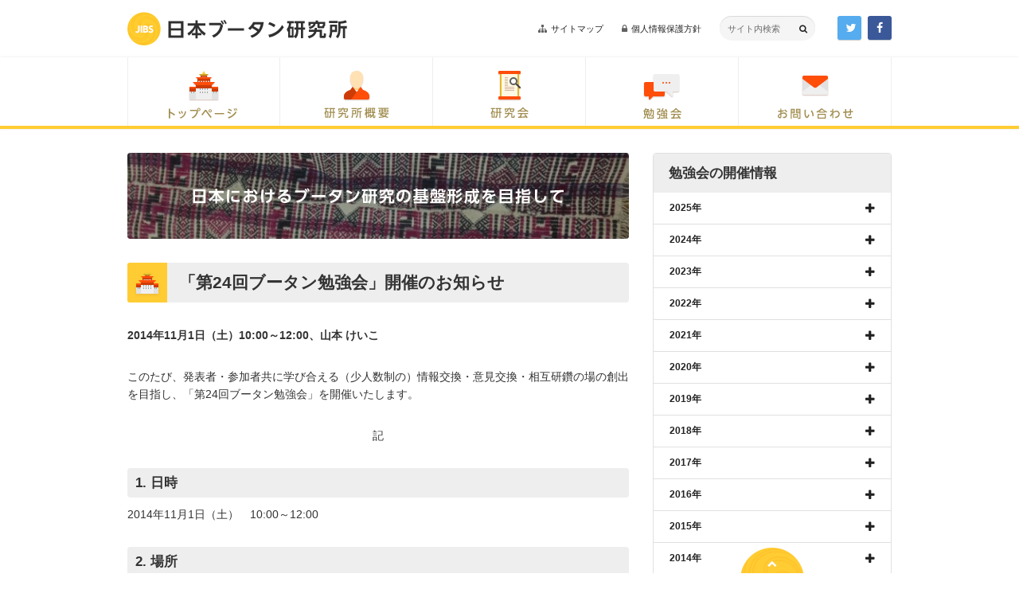

--- FILE ---
content_type: text/html; charset=UTF-8
request_url: http://www.bhutanstudies.net/3746/
body_size: 10639
content:
<!DOCTYPE html>
<html lang="ja" class="no-js">
<head>
  <meta charset="UTF-8">
  <meta name="viewport" content="width=device-width">
  <link rel="profile" href="http://gmpg.org/xfn/11">
  <link rel="pingback" href="http://www.bhutanstudies.net/xmlrpc.php">
  <!--[if lt IE 9]>
  <script src="http://www.bhutanstudies.net/wp-content/themes/bhutan/js/html5.js"></script>
  <![endif]-->
  <script>(function(){document.documentElement.className='js'})();</script>
  <link rel="stylesheet" href="http://www.bhutanstudies.net/wp-content/themes/bhutan/css/font-awesome.min.css">
  <link href='https://fonts.googleapis.com/css?family=Noto+Sans:400,700' rel='stylesheet' type='text/css'>
  <link rel="stylesheet" href="http://www.bhutanstudies.net/wp-content/themes/bhutan/js/colorbox/colorbox.css">
  <link rel="stylesheet" href="http://www.bhutanstudies.net/wp-content/themes/bhutan/css/swiper.min.css">
  <title>「第24回ブータン勉強会」開催のお知らせ &#8211; 日本ブータン研究所</title>
<meta name='robots' content='max-image-preview:large' />
<link rel='dns-prefetch' href='//fonts.googleapis.com' />
<link rel='dns-prefetch' href='//s.w.org' />
<link rel="alternate" type="application/rss+xml" title="日本ブータン研究所 &raquo; フィード" href="http://www.bhutanstudies.net/feed/" />
<link rel="alternate" type="application/rss+xml" title="日本ブータン研究所 &raquo; コメントフィード" href="http://www.bhutanstudies.net/comments/feed/" />
<link rel="alternate" type="application/rss+xml" title="日本ブータン研究所 &raquo; 「第24回ブータン勉強会」開催のお知らせ のコメントのフィード" href="http://www.bhutanstudies.net/3746/feed/" />
<script type="text/javascript">
window._wpemojiSettings = {"baseUrl":"https:\/\/s.w.org\/images\/core\/emoji\/14.0.0\/72x72\/","ext":".png","svgUrl":"https:\/\/s.w.org\/images\/core\/emoji\/14.0.0\/svg\/","svgExt":".svg","source":{"concatemoji":"http:\/\/www.bhutanstudies.net\/wp-includes\/js\/wp-emoji-release.min.js?ver=6.0.11"}};
/*! This file is auto-generated */
!function(e,a,t){var n,r,o,i=a.createElement("canvas"),p=i.getContext&&i.getContext("2d");function s(e,t){var a=String.fromCharCode,e=(p.clearRect(0,0,i.width,i.height),p.fillText(a.apply(this,e),0,0),i.toDataURL());return p.clearRect(0,0,i.width,i.height),p.fillText(a.apply(this,t),0,0),e===i.toDataURL()}function c(e){var t=a.createElement("script");t.src=e,t.defer=t.type="text/javascript",a.getElementsByTagName("head")[0].appendChild(t)}for(o=Array("flag","emoji"),t.supports={everything:!0,everythingExceptFlag:!0},r=0;r<o.length;r++)t.supports[o[r]]=function(e){if(!p||!p.fillText)return!1;switch(p.textBaseline="top",p.font="600 32px Arial",e){case"flag":return s([127987,65039,8205,9895,65039],[127987,65039,8203,9895,65039])?!1:!s([55356,56826,55356,56819],[55356,56826,8203,55356,56819])&&!s([55356,57332,56128,56423,56128,56418,56128,56421,56128,56430,56128,56423,56128,56447],[55356,57332,8203,56128,56423,8203,56128,56418,8203,56128,56421,8203,56128,56430,8203,56128,56423,8203,56128,56447]);case"emoji":return!s([129777,127995,8205,129778,127999],[129777,127995,8203,129778,127999])}return!1}(o[r]),t.supports.everything=t.supports.everything&&t.supports[o[r]],"flag"!==o[r]&&(t.supports.everythingExceptFlag=t.supports.everythingExceptFlag&&t.supports[o[r]]);t.supports.everythingExceptFlag=t.supports.everythingExceptFlag&&!t.supports.flag,t.DOMReady=!1,t.readyCallback=function(){t.DOMReady=!0},t.supports.everything||(n=function(){t.readyCallback()},a.addEventListener?(a.addEventListener("DOMContentLoaded",n,!1),e.addEventListener("load",n,!1)):(e.attachEvent("onload",n),a.attachEvent("onreadystatechange",function(){"complete"===a.readyState&&t.readyCallback()})),(e=t.source||{}).concatemoji?c(e.concatemoji):e.wpemoji&&e.twemoji&&(c(e.twemoji),c(e.wpemoji)))}(window,document,window._wpemojiSettings);
</script>
<style type="text/css">
img.wp-smiley,
img.emoji {
	display: inline !important;
	border: none !important;
	box-shadow: none !important;
	height: 1em !important;
	width: 1em !important;
	margin: 0 0.07em !important;
	vertical-align: -0.1em !important;
	background: none !important;
	padding: 0 !important;
}
</style>
	<link rel='stylesheet' id='wp-block-library-css'  href='http://www.bhutanstudies.net/wp-includes/css/dist/block-library/style.min.css?ver=20160403' type='text/css' media='all' />
<style id='global-styles-inline-css' type='text/css'>
body{--wp--preset--color--black: #000000;--wp--preset--color--cyan-bluish-gray: #abb8c3;--wp--preset--color--white: #ffffff;--wp--preset--color--pale-pink: #f78da7;--wp--preset--color--vivid-red: #cf2e2e;--wp--preset--color--luminous-vivid-orange: #ff6900;--wp--preset--color--luminous-vivid-amber: #fcb900;--wp--preset--color--light-green-cyan: #7bdcb5;--wp--preset--color--vivid-green-cyan: #00d084;--wp--preset--color--pale-cyan-blue: #8ed1fc;--wp--preset--color--vivid-cyan-blue: #0693e3;--wp--preset--color--vivid-purple: #9b51e0;--wp--preset--gradient--vivid-cyan-blue-to-vivid-purple: linear-gradient(135deg,rgba(6,147,227,1) 0%,rgb(155,81,224) 100%);--wp--preset--gradient--light-green-cyan-to-vivid-green-cyan: linear-gradient(135deg,rgb(122,220,180) 0%,rgb(0,208,130) 100%);--wp--preset--gradient--luminous-vivid-amber-to-luminous-vivid-orange: linear-gradient(135deg,rgba(252,185,0,1) 0%,rgba(255,105,0,1) 100%);--wp--preset--gradient--luminous-vivid-orange-to-vivid-red: linear-gradient(135deg,rgba(255,105,0,1) 0%,rgb(207,46,46) 100%);--wp--preset--gradient--very-light-gray-to-cyan-bluish-gray: linear-gradient(135deg,rgb(238,238,238) 0%,rgb(169,184,195) 100%);--wp--preset--gradient--cool-to-warm-spectrum: linear-gradient(135deg,rgb(74,234,220) 0%,rgb(151,120,209) 20%,rgb(207,42,186) 40%,rgb(238,44,130) 60%,rgb(251,105,98) 80%,rgb(254,248,76) 100%);--wp--preset--gradient--blush-light-purple: linear-gradient(135deg,rgb(255,206,236) 0%,rgb(152,150,240) 100%);--wp--preset--gradient--blush-bordeaux: linear-gradient(135deg,rgb(254,205,165) 0%,rgb(254,45,45) 50%,rgb(107,0,62) 100%);--wp--preset--gradient--luminous-dusk: linear-gradient(135deg,rgb(255,203,112) 0%,rgb(199,81,192) 50%,rgb(65,88,208) 100%);--wp--preset--gradient--pale-ocean: linear-gradient(135deg,rgb(255,245,203) 0%,rgb(182,227,212) 50%,rgb(51,167,181) 100%);--wp--preset--gradient--electric-grass: linear-gradient(135deg,rgb(202,248,128) 0%,rgb(113,206,126) 100%);--wp--preset--gradient--midnight: linear-gradient(135deg,rgb(2,3,129) 0%,rgb(40,116,252) 100%);--wp--preset--duotone--dark-grayscale: url('#wp-duotone-dark-grayscale');--wp--preset--duotone--grayscale: url('#wp-duotone-grayscale');--wp--preset--duotone--purple-yellow: url('#wp-duotone-purple-yellow');--wp--preset--duotone--blue-red: url('#wp-duotone-blue-red');--wp--preset--duotone--midnight: url('#wp-duotone-midnight');--wp--preset--duotone--magenta-yellow: url('#wp-duotone-magenta-yellow');--wp--preset--duotone--purple-green: url('#wp-duotone-purple-green');--wp--preset--duotone--blue-orange: url('#wp-duotone-blue-orange');--wp--preset--font-size--small: 13px;--wp--preset--font-size--medium: 20px;--wp--preset--font-size--large: 36px;--wp--preset--font-size--x-large: 42px;}.has-black-color{color: var(--wp--preset--color--black) !important;}.has-cyan-bluish-gray-color{color: var(--wp--preset--color--cyan-bluish-gray) !important;}.has-white-color{color: var(--wp--preset--color--white) !important;}.has-pale-pink-color{color: var(--wp--preset--color--pale-pink) !important;}.has-vivid-red-color{color: var(--wp--preset--color--vivid-red) !important;}.has-luminous-vivid-orange-color{color: var(--wp--preset--color--luminous-vivid-orange) !important;}.has-luminous-vivid-amber-color{color: var(--wp--preset--color--luminous-vivid-amber) !important;}.has-light-green-cyan-color{color: var(--wp--preset--color--light-green-cyan) !important;}.has-vivid-green-cyan-color{color: var(--wp--preset--color--vivid-green-cyan) !important;}.has-pale-cyan-blue-color{color: var(--wp--preset--color--pale-cyan-blue) !important;}.has-vivid-cyan-blue-color{color: var(--wp--preset--color--vivid-cyan-blue) !important;}.has-vivid-purple-color{color: var(--wp--preset--color--vivid-purple) !important;}.has-black-background-color{background-color: var(--wp--preset--color--black) !important;}.has-cyan-bluish-gray-background-color{background-color: var(--wp--preset--color--cyan-bluish-gray) !important;}.has-white-background-color{background-color: var(--wp--preset--color--white) !important;}.has-pale-pink-background-color{background-color: var(--wp--preset--color--pale-pink) !important;}.has-vivid-red-background-color{background-color: var(--wp--preset--color--vivid-red) !important;}.has-luminous-vivid-orange-background-color{background-color: var(--wp--preset--color--luminous-vivid-orange) !important;}.has-luminous-vivid-amber-background-color{background-color: var(--wp--preset--color--luminous-vivid-amber) !important;}.has-light-green-cyan-background-color{background-color: var(--wp--preset--color--light-green-cyan) !important;}.has-vivid-green-cyan-background-color{background-color: var(--wp--preset--color--vivid-green-cyan) !important;}.has-pale-cyan-blue-background-color{background-color: var(--wp--preset--color--pale-cyan-blue) !important;}.has-vivid-cyan-blue-background-color{background-color: var(--wp--preset--color--vivid-cyan-blue) !important;}.has-vivid-purple-background-color{background-color: var(--wp--preset--color--vivid-purple) !important;}.has-black-border-color{border-color: var(--wp--preset--color--black) !important;}.has-cyan-bluish-gray-border-color{border-color: var(--wp--preset--color--cyan-bluish-gray) !important;}.has-white-border-color{border-color: var(--wp--preset--color--white) !important;}.has-pale-pink-border-color{border-color: var(--wp--preset--color--pale-pink) !important;}.has-vivid-red-border-color{border-color: var(--wp--preset--color--vivid-red) !important;}.has-luminous-vivid-orange-border-color{border-color: var(--wp--preset--color--luminous-vivid-orange) !important;}.has-luminous-vivid-amber-border-color{border-color: var(--wp--preset--color--luminous-vivid-amber) !important;}.has-light-green-cyan-border-color{border-color: var(--wp--preset--color--light-green-cyan) !important;}.has-vivid-green-cyan-border-color{border-color: var(--wp--preset--color--vivid-green-cyan) !important;}.has-pale-cyan-blue-border-color{border-color: var(--wp--preset--color--pale-cyan-blue) !important;}.has-vivid-cyan-blue-border-color{border-color: var(--wp--preset--color--vivid-cyan-blue) !important;}.has-vivid-purple-border-color{border-color: var(--wp--preset--color--vivid-purple) !important;}.has-vivid-cyan-blue-to-vivid-purple-gradient-background{background: var(--wp--preset--gradient--vivid-cyan-blue-to-vivid-purple) !important;}.has-light-green-cyan-to-vivid-green-cyan-gradient-background{background: var(--wp--preset--gradient--light-green-cyan-to-vivid-green-cyan) !important;}.has-luminous-vivid-amber-to-luminous-vivid-orange-gradient-background{background: var(--wp--preset--gradient--luminous-vivid-amber-to-luminous-vivid-orange) !important;}.has-luminous-vivid-orange-to-vivid-red-gradient-background{background: var(--wp--preset--gradient--luminous-vivid-orange-to-vivid-red) !important;}.has-very-light-gray-to-cyan-bluish-gray-gradient-background{background: var(--wp--preset--gradient--very-light-gray-to-cyan-bluish-gray) !important;}.has-cool-to-warm-spectrum-gradient-background{background: var(--wp--preset--gradient--cool-to-warm-spectrum) !important;}.has-blush-light-purple-gradient-background{background: var(--wp--preset--gradient--blush-light-purple) !important;}.has-blush-bordeaux-gradient-background{background: var(--wp--preset--gradient--blush-bordeaux) !important;}.has-luminous-dusk-gradient-background{background: var(--wp--preset--gradient--luminous-dusk) !important;}.has-pale-ocean-gradient-background{background: var(--wp--preset--gradient--pale-ocean) !important;}.has-electric-grass-gradient-background{background: var(--wp--preset--gradient--electric-grass) !important;}.has-midnight-gradient-background{background: var(--wp--preset--gradient--midnight) !important;}.has-small-font-size{font-size: var(--wp--preset--font-size--small) !important;}.has-medium-font-size{font-size: var(--wp--preset--font-size--medium) !important;}.has-large-font-size{font-size: var(--wp--preset--font-size--large) !important;}.has-x-large-font-size{font-size: var(--wp--preset--font-size--x-large) !important;}
</style>
<link rel='stylesheet' id='contact-form-7-css'  href='http://www.bhutanstudies.net/wp-content/plugins/contact-form-7/includes/css/styles.css?ver=5.7.7' type='text/css' media='all' />
<link rel='stylesheet' id='child-pages-shortcode-css-css'  href='http://www.bhutanstudies.net/wp-content/plugins/child-pages-shortcode/css/child-pages-shortcode.min.css?ver=1.1.4' type='text/css' media='all' />
<link rel='stylesheet' id='twentyfifteen-fonts-css'  href='//fonts.googleapis.com/css?family=Noto+Sans%3A400italic%2C700italic%2C400%2C700%7CNoto+Serif%3A400italic%2C700italic%2C400%2C700%7CInconsolata%3A400%2C700&#038;subset=latin%2Clatin-ext' type='text/css' media='all' />
<link rel='stylesheet' id='genericons-css'  href='http://www.bhutanstudies.net/wp-content/themes/bhutan/genericons/genericons.css?ver=3.2' type='text/css' media='all' />
<link rel='stylesheet' id='twentyfifteen-style-css'  href='http://www.bhutanstudies.net/wp-content/themes/bhutan/style.css?ver=20160403' type='text/css' media='all' />
<style id='twentyfifteen-style-inline-css' type='text/css'>

			.post-navigation .nav-previous { background-image: url(http://www.bhutanstudies.net/wp-content/uploads/2013/10/cropped-IMG_7504-90x90.jpg); }
			.post-navigation .nav-previous .post-title, .post-navigation .nav-previous a:hover .post-title, .post-navigation .nav-previous .meta-nav { color: #fff; }
			.post-navigation .nav-previous a:before { background-color: rgba(0, 0, 0, 0.4); }
		
			.post-navigation .nav-next { background-image: url(http://www.bhutanstudies.net/wp-content/uploads/2013/05/cropped-IMG_8989-90x90.jpg); }
			.post-navigation .nav-next .post-title, .post-navigation .nav-next a:hover .post-title, .post-navigation .nav-next .meta-nav { color: #fff; }
			.post-navigation .nav-next a:before { background-color: rgba(0, 0, 0, 0.4); }
		
</style>
<!--[if lt IE 9]>
<link rel='stylesheet' id='twentyfifteen-ie-css'  href='http://www.bhutanstudies.net/wp-content/themes/bhutan/css/ie.css?ver=20160403' type='text/css' media='all' />
<![endif]-->
<!--[if lt IE 8]>
<link rel='stylesheet' id='twentyfifteen-ie7-css'  href='http://www.bhutanstudies.net/wp-content/themes/bhutan/css/ie7.css?ver=20160403' type='text/css' media='all' />
<![endif]-->
<link rel='stylesheet' id='counterize_stylesheet-css'  href='http://www.bhutanstudies.net/wp-content/plugins/counterize/counterize.css.php?ver=20160403' type='text/css' media='all' />
<script type='text/javascript' src='http://www.bhutanstudies.net/wp-includes/js/jquery/jquery.min.js?ver=3.6.0' id='jquery-core-js'></script>
<script type='text/javascript' src='http://www.bhutanstudies.net/wp-includes/js/jquery/jquery-migrate.min.js?ver=3.3.2' id='jquery-migrate-js'></script>
<script type='text/javascript' src='http://www.bhutanstudies.net/wp-content/plugins/child-pages-shortcode/js/child-pages-shortcode.min.js?ver=1.1.4' id='child-pages-shortcode-js'></script>
<script type='text/javascript' src='http://www.bhutanstudies.net/wp-content/plugins/counterize/counterize.js.php?ver=6.0.11' id='counterize_javascript-js'></script>
<link rel="https://api.w.org/" href="http://www.bhutanstudies.net/wp-json/" /><link rel="alternate" type="application/json" href="http://www.bhutanstudies.net/wp-json/wp/v2/posts/3746" /><link rel="EditURI" type="application/rsd+xml" title="RSD" href="http://www.bhutanstudies.net/xmlrpc.php?rsd" />
<link rel="wlwmanifest" type="application/wlwmanifest+xml" href="http://www.bhutanstudies.net/wp-includes/wlwmanifest.xml" /> 
<meta name="generator" content="WordPress 6.0.11" />
<link rel="canonical" href="http://www.bhutanstudies.net/3746/" />
<link rel='shortlink' href='http://www.bhutanstudies.net/?p=3746' />
<link rel="alternate" type="application/json+oembed" href="http://www.bhutanstudies.net/wp-json/oembed/1.0/embed?url=http%3A%2F%2Fwww.bhutanstudies.net%2F3746%2F" />
<link rel="alternate" type="text/xml+oembed" href="http://www.bhutanstudies.net/wp-json/oembed/1.0/embed?url=http%3A%2F%2Fwww.bhutanstudies.net%2F3746%2F&#038;format=xml" />
<style data-context="foundation-flickity-css">/*! Flickity v2.0.2
http://flickity.metafizzy.co
---------------------------------------------- */.flickity-enabled{position:relative}.flickity-enabled:focus{outline:0}.flickity-viewport{overflow:hidden;position:relative;height:100%}.flickity-slider{position:absolute;width:100%;height:100%}.flickity-enabled.is-draggable{-webkit-tap-highlight-color:transparent;tap-highlight-color:transparent;-webkit-user-select:none;-moz-user-select:none;-ms-user-select:none;user-select:none}.flickity-enabled.is-draggable .flickity-viewport{cursor:move;cursor:-webkit-grab;cursor:grab}.flickity-enabled.is-draggable .flickity-viewport.is-pointer-down{cursor:-webkit-grabbing;cursor:grabbing}.flickity-prev-next-button{position:absolute;top:50%;width:44px;height:44px;border:none;border-radius:50%;background:#fff;background:hsla(0,0%,100%,.75);cursor:pointer;-webkit-transform:translateY(-50%);transform:translateY(-50%)}.flickity-prev-next-button:hover{background:#fff}.flickity-prev-next-button:focus{outline:0;box-shadow:0 0 0 5px #09f}.flickity-prev-next-button:active{opacity:.6}.flickity-prev-next-button.previous{left:10px}.flickity-prev-next-button.next{right:10px}.flickity-rtl .flickity-prev-next-button.previous{left:auto;right:10px}.flickity-rtl .flickity-prev-next-button.next{right:auto;left:10px}.flickity-prev-next-button:disabled{opacity:.3;cursor:auto}.flickity-prev-next-button svg{position:absolute;left:20%;top:20%;width:60%;height:60%}.flickity-prev-next-button .arrow{fill:#333}.flickity-page-dots{position:absolute;width:100%;bottom:-25px;padding:0;margin:0;list-style:none;text-align:center;line-height:1}.flickity-rtl .flickity-page-dots{direction:rtl}.flickity-page-dots .dot{display:inline-block;width:10px;height:10px;margin:0 8px;background:#333;border-radius:50%;opacity:.25;cursor:pointer}.flickity-page-dots .dot.is-selected{opacity:1}</style><style data-context="foundation-slideout-css">.slideout-menu{position:fixed;left:0;top:0;bottom:0;right:auto;z-index:0;width:256px;overflow-y:auto;-webkit-overflow-scrolling:touch;display:none}.slideout-menu.pushit-right{left:auto;right:0}.slideout-panel{position:relative;z-index:1;will-change:transform}.slideout-open,.slideout-open .slideout-panel,.slideout-open body{overflow:hidden}.slideout-open .slideout-menu{display:block}.pushit{display:none}</style>	<style type="text/css" id="twentyfifteen-header-css">
			.site-header {
			background: url(http://www.bhutanstudies.net/wp-content/uploads/2021/10/cropped-7410c17aab680ad94874ba96d9774fc8.jpg) no-repeat 50% 50%;
			-webkit-background-size: cover;
			-moz-background-size:    cover;
			-o-background-size:      cover;
			background-size:         cover;
		}

		@media screen and (min-width: 59.6875em) {
			body:before {
				background: url(http://www.bhutanstudies.net/wp-content/uploads/2021/10/cropped-7410c17aab680ad94874ba96d9774fc8.jpg) no-repeat 100% 50%;
				-webkit-background-size: cover;
				-moz-background-size:    cover;
				-o-background-size:      cover;
				background-size:         cover;
				border-right: 0;
			}

			.site-header {
				background: transparent;
			}
		}
		</style>
	<style>.ios7.web-app-mode.has-fixed header{ background-color: rgba(3,122,221,.88);}</style>  <script src="http://www.bhutanstudies.net/wp-content/themes/bhutan/js/colorbox/jquery.colorbox-min.js"></script>
  <script src="http://www.bhutanstudies.net/wp-content/themes/bhutan/js/jquery.easing.min.js"></script>
  <script src="http://www.bhutanstudies.net/wp-content/themes/bhutan/js/swiper.jquery.min.js"></script>
  <script src="http://www.bhutanstudies.net/wp-content/themes/bhutan/js/common.js?202010061"></script>
      </head>

<body class="post-template-default single single-post postid-3746 single-format-standard page-child category-3">
<div id="fb-root"></div>
<script>(function(d, s, id) {
  var js, fjs = d.getElementsByTagName(s)[0];
  if (d.getElementById(id)) return;
  js = d.createElement(s); js.id = id;
  js.src = "//connect.facebook.net/ja_JP/sdk.js#xfbml=1&version=v2.5&appId=487490684594630";
  fjs.parentNode.insertBefore(js, fjs);
}(document, 'script', 'facebook-jssdk'));</script>

<div id="wrapper">
  <header>
    <div class="container">
      <div class="content">
        <h1><a href="/" class="t-sm">日本ブータン研究所</a></h1>
        <div class="sitemap">
          <a href="/sitemap/" class="link link-sitemap">サイトマップ</a>
          <a href="/privacy/" class="link link-privacy">個人情報保護方針</a>
          <form role="search" method="get" class="search-form" action="/">
  <label>
    <input type="search" class="search-field" placeholder="サイト内検索" value="" name="s">
  </label>
  <a href="javascript:void(0)"><i class="fa fa-search"></i></a>
</form>
          <a href="https://twitter.com/bhutanstudies/" target="_blank"class="btn btn-icon btn-twitter"><i class="fa fa-twitter"></i></a>
          <a href="https://www.facebook.com/bhutanstudies/" target="_blank" class="btn btn-icon btn-facebook"><i class="fa fa-facebook"></i></a>
        </div>
        <a href="javascript:void(0)" class="btn-border menu">MENU</a>
      </div>
    </div>
        <nav>
      <ul class="container">
        <li>
          <a href="/" class="nav nav01"><span class="t">トップページ</span></a>
          <div class="nav-sub">
            <ul>
              <li><a href="/category/event/"><span>勉強会の開催情報</span></a></li>
              <li><a href="/category/activity/"><span>研究員の活動</span></a></li>
            </ul>
            <ul>
              <li><a href="/category/info/"><span>お知らせ</span></a></li>
              <li><a href="/category/column/">コラム</a></li>
            </ul>
          </div>
        </li>
        <li>
          <a href="/about/" class="nav nav02"><span class="t">研究会概要</span></a>
          <div class="nav-sub">
            <ul>
              <li><a href="/about/outline/"><span>研究所紹介</span></a></li>
              <li><a href="/about/researcher/"><span>研究員紹介</span></a></li>
            </ul>
            <ul>
              <li><a href="/about/history/"><span>沿革</span></a></li>
              <li><a href="/about/access/"><span>アクセスマップ</span></a></li>
            </ul>
          </div>
        </li>
        <li>
          <a href="/congress/" class="nav nav03"><span class="t">研究会</span></a>
          <div class="nav-sub">
          <ul><li><a href="http://www.bhutanstudies.net/congress/9th_conference/"><font color="red">NEW！</font>日本ブータン学会第9回大会</a></li><li><a href="http://www.bhutanstudies.net/congress/8th_conference/">日本ブータン学会第8回大会</a></li></ul><ul><li><a href="http://www.bhutanstudies.net/congress/7th_conference/">日本ブータン学会第7回大会</a></li><li><a href="http://www.bhutanstudies.net/congress/6th_conference/">日本ブータン学会第6回大会</a></li></ul><ul><li><a href="http://www.bhutanstudies.net/congress/5th_conference/">日本ブータン学会第5回大会</a></li></ul>          </div>
        </li>
        <li>
          <a href="/workshop/" class="nav nav04"><span class="t">勉強会</span></a>
          <div class="nav-sub">
          <ul><li><a href="http://www.bhutanstudies.net/workshop/213th/"><font color="red">NEW！</font>第213回ブータン勉強会</a></li><li><a href="http://www.bhutanstudies.net/workshop/212th/">第212回ブータン勉強会</a></li></ul><ul><li><a href="http://www.bhutanstudies.net/workshop/211th/">第211回ブータン勉強会</a></li><li><a href="http://www.bhutanstudies.net/workshop/210th/">第210回ブータン勉強会</a></li></ul><ul><li><a href="http://www.bhutanstudies.net/workshop/209th/">第209回ブータン勉強会</a></li></ul>          </div>
        </li>
        <li>
          <a href="/inquire/" class="nav nav05"><span class="t">お問い合わせ</span></a>
        </li>
        <li class="sp"><a href="/sitemap/" class="nav nav09"><span>サイトマップ</span></a></li>
        <li class="sp"><a href="/privacy/" class="nav nav10"><span>個人情報保護方針</span></a></li>
      </ul>
    </nav>
  </header>

  <div id="contents" class="container">
    <div id="primary">
      <div class="mv">
        <img width="658" height="113" src="http://www.bhutanstudies.net/wp-content/uploads/2013/11/007-e1615366217946-658x113.jpg" class="attachment-category_image size-category_image wp-post-image" alt="" loading="lazy" id="category_image" />        <div class="bg">&nbsp;</div>
        <h2 class="t-sm">日本におけるブータン研究の基盤形成を目指して<br><span class="noto">Japan Institute for Bhutan Studies: JIBS</span></h2>
      </div>

                  <h3 class="content-title content-title-"><i></i>「第24回ブータン勉強会」開催のお知らせ</h3>
      <div class="content">
      <p><strong>2014年11月1日（土）10:00～12:00、山本 けいこ</strong></p>
<p>このたび、発表者・参加者共に学び合える（少人数制の）情報交換・意見交換・相互研鑽の場の創出を目指し、「第24回ブータン勉強会」を開催いたします。</p>
<p align="center">記</p>
<h4>1. 日時</h4>
<p>2014年11月1日（土）　10:00～12:00</p>
<h4>2. 場所</h4>
<p>山本けいこさんご自宅</p>
<h4>3. 発表題目及び発表者</h4>
<p><strong>「続・ブータン染織のいろは」<br />
山本 けいこ（『ブータン　雷龍王国への扉』・『ブータンの染と織』著者）</strong></p>
<h4>4. 諸注意</h4>
<p>今回の勉強会は、会場の都合上、通常のものとは異なり参加者を限定させていただきます。</p>
<h4>5. 主催</h4>
<p>日本ブータン研究所<br />
<a href="http://www.bhutanstudies.net/" title="http://www.bhutanstudies.net/" target="_blank">http://www.bhutanstudies.net/</a></p>
<h4>6. お問い合わせ先</h4>
<p>平山雄大<br />
hirayama12345＊hotmail.com（＊→@）</p>
      </div>

            <a href="http://www.bhutanstudies.net/4052/" rel="prev">【ご案内】第3回ブータンシンポジウム</a>      <a href="http://www.bhutanstudies.net/4042/" rel="next">【ご報告】GNH研究所2014年10月東京定例会合</a>    </div>
    
    <div id="secondary">
      <div class="menu">
        <!--
        <a href="/feed/" target="_blank" class="btn btn-icon btn-rss"><i class="fa fa-rss"></i></a>
        -->
        <div class="menu-title">
          勉強会の開催情報          <a href="#"></a>
        </div>
        <div class="content content-list">
          <a href="javascript:void(0)" class="dir">2025年</a><ul class="clearfix close"><li><a href="http://www.bhutanstudies.net/25461/" class="noimage"><p class="date noto">2025.03.27</p><h4 class="title"><font color="red">NEW！</font>「第215回ブータン勉強会」開催のお知らせ</h4></a></li><li><a href="http://www.bhutanstudies.net/25460/" class="noimage"><p class="date noto">2025.03.27</p><h4 class="title"><font color="red">NEW！</font>「第214回ブータン勉強会」開催のお知らせ</h4></a></li><li><a href="http://www.bhutanstudies.net/25459/" class="noimage"><p class="date noto">2025.03.27</p><h4 class="title">「第213回ブータン勉強会」開催のお知らせ</h4></a></li><li><a href="http://www.bhutanstudies.net/25458/" class="noimage"><p class="date noto">2025.03.27</p><h4 class="title">「第212回ブータン勉強会」開催のお知らせ</h4></a></li><li><a href="http://www.bhutanstudies.net/25457/" class="noimage"><p class="date noto">2025.03.27</p><h4 class="title">「第211回ブータン勉強会」開催のお知らせ</h4></a></li><li><a href="http://www.bhutanstudies.net/25456/" class="noimage"><p class="date noto">2025.03.27</p><h4 class="title">「第210回ブータン勉強会」開催のお知らせ</h4></a></li><li><a href="http://www.bhutanstudies.net/25455/" class="noimage"><p class="date noto">2025.03.27</p><h4 class="title">「第209回ブータン勉強会」開催のお知らせ</h4></a></li><li><a href="http://www.bhutanstudies.net/25454/" class="noimage"><p class="date noto">2025.03.27</p><h4 class="title">「第208回ブータン勉強会」開催のお知らせ</h4></a></li><li><a href="http://www.bhutanstudies.net/25453/" class="noimage"><p class="date noto">2025.03.27</p><h4 class="title">「第207回ブータン勉強会」開催のお知らせ</h4></a></li><li><a href="http://www.bhutanstudies.net/25452/" class="noimage"><p class="date noto">2025.03.27</p><h4 class="title">「第206回ブータン勉強会」開催のお知らせ</h4></a></li><li><a href="http://www.bhutanstudies.net/25451/" class="noimage"><p class="date noto">2025.03.27</p><h4 class="title">「第205回ブータン勉強会」開催のお知らせ</h4></a></li><li><a href="http://www.bhutanstudies.net/25450/" class="noimage"><p class="date noto">2025.03.27</p><h4 class="title">「第204回ブータン勉強会」開催のお知らせ</h4></a></li><li><a href="http://www.bhutanstudies.net/25449/" class="noimage"><p class="date noto">2025.03.27</p><h4 class="title">「第203回ブータン勉強会」開催のお知らせ</h4></a></li><li><a href="http://www.bhutanstudies.net/25448/" class="noimage"><p class="date noto">2025.03.27</p><h4 class="title">「第202回ブータン勉強会」開催のお知らせ</h4></a></li><li><a href="http://www.bhutanstudies.net/25447/" class="noimage"><p class="date noto">2025.03.27</p><h4 class="title">「第201回ブータン勉強会」開催のお知らせ</h4></a></li></ul><a href="javascript:void(0)" class="dir">2024年</a><ul class="clearfix close"><li><a href="http://www.bhutanstudies.net/23120/" class="noimage"><p class="date noto">2024.03.13</p><h4 class="title">「第200回ブータン勉強会」開催のお知らせ</h4></a></li><li><a href="http://www.bhutanstudies.net/23119/" class="noimage"><p class="date noto">2024.03.13</p><h4 class="title">「第199回ブータン勉強会」開催のお知らせ</h4></a></li><li><a href="http://www.bhutanstudies.net/23118/" class="noimage"><p class="date noto">2024.03.13</p><h4 class="title">「第198回ブータン勉強会」開催のお知らせ</h4></a></li><li><a href="http://www.bhutanstudies.net/23117/" class="noimage"><p class="date noto">2024.03.13</p><h4 class="title">「第197回ブータン勉強会」開催のお知らせ</h4></a></li><li><a href="http://www.bhutanstudies.net/23116/" class="noimage"><p class="date noto">2024.03.13</p><h4 class="title">「第196回ブータン勉強会」開催のお知らせ</h4></a></li><li><a href="http://www.bhutanstudies.net/23115/" class="noimage"><p class="date noto">2024.03.13</p><h4 class="title">「第195回ブータン勉強会」開催のお知らせ</h4></a></li><li><a href="http://www.bhutanstudies.net/23114/" class="noimage"><p class="date noto">2024.03.13</p><h4 class="title">「第194回ブータン勉強会」開催のお知らせ</h4></a></li><li><a href="http://www.bhutanstudies.net/23113/" class="noimage"><p class="date noto">2024.03.13</p><h4 class="title">「第193回ブータン勉強会」開催のお知らせ</h4></a></li><li><a href="http://www.bhutanstudies.net/23112/" class="noimage"><p class="date noto">2024.03.13</p><h4 class="title">「第192回ブータン勉強会」開催のお知らせ</h4></a></li><li><a href="http://www.bhutanstudies.net/23111/" class="noimage"><p class="date noto">2024.03.13</p><h4 class="title">「第191回ブータン勉強会」開催のお知らせ</h4></a></li><li><a href="http://www.bhutanstudies.net/23110/" class="noimage"><p class="date noto">2024.03.13</p><h4 class="title">「第190回ブータン勉強会」開催のお知らせ</h4></a></li><li><a href="http://www.bhutanstudies.net/23109/" class="noimage"><p class="date noto">2024.03.13</p><h4 class="title">「第189回ブータン勉強会」開催のお知らせ</h4></a></li><li><a href="http://www.bhutanstudies.net/23108/" class="noimage"><p class="date noto">2024.03.13</p><h4 class="title">「第188回ブータン勉強会」開催のお知らせ</h4></a></li><li><a href="http://www.bhutanstudies.net/23107/" class="noimage"><p class="date noto">2024.03.13</p><h4 class="title">「第187回ブータン勉強会」開催のお知らせ</h4></a></li><li><a href="http://www.bhutanstudies.net/23106/" class="noimage"><p class="date noto">2024.03.13</p><h4 class="title">「第186回ブータン勉強会」開催のお知らせ</h4></a></li></ul><a href="javascript:void(0)" class="dir">2023年</a><ul class="clearfix close"><li><a href="http://www.bhutanstudies.net/21690/" class="noimage"><p class="date noto">2023.04.06</p><h4 class="title">「第185回ブータン勉強会」開催のお知らせ</h4></a></li><li><a href="http://www.bhutanstudies.net/21689/" class="noimage"><p class="date noto">2023.04.06</p><h4 class="title">「第184回ブータン勉強会」開催のお知らせ</h4></a></li><li><a href="http://www.bhutanstudies.net/21688/" class="noimage"><p class="date noto">2023.04.06</p><h4 class="title">「第183回ブータン勉強会」開催のお知らせ</h4></a></li><li><a href="http://www.bhutanstudies.net/21687/" class="noimage"><p class="date noto">2023.04.06</p><h4 class="title">「第182回ブータン勉強会」開催のお知らせ</h4></a></li><li><a href="http://www.bhutanstudies.net/21686/" class="noimage"><p class="date noto">2023.04.06</p><h4 class="title">「第181回ブータン勉強会」開催のお知らせ</h4></a></li><li><a href="http://www.bhutanstudies.net/21685/" class="noimage"><p class="date noto">2023.04.06</p><h4 class="title">「第180回ブータン勉強会」開催のお知らせ</h4></a></li><li><a href="http://www.bhutanstudies.net/21684/" class="noimage"><p class="date noto">2023.04.06</p><h4 class="title">「第179回ブータン勉強会」開催のお知らせ</h4></a></li><li><a href="http://www.bhutanstudies.net/21683/" class="noimage"><p class="date noto">2023.04.06</p><h4 class="title">「第178回ブータン勉強会」開催のお知らせ</h4></a></li><li><a href="http://www.bhutanstudies.net/21682/" class="noimage"><p class="date noto">2023.04.06</p><h4 class="title">「第177回ブータン勉強会」開催のお知らせ　<font color="red">※日程変更</font></h4></a></li><li><a href="http://www.bhutanstudies.net/21681/" class="noimage"><p class="date noto">2023.04.06</p><h4 class="title">「第176回ブータン勉強会」開催のお知らせ　<font color="red">※日程変更</font></h4></a></li><li><a href="http://www.bhutanstudies.net/21680/" class="noimage"><p class="date noto">2023.04.06</p><h4 class="title">「第175回ブータン勉強会」開催のお知らせ</h4></a></li><li><a href="http://www.bhutanstudies.net/21679/" class="noimage"><p class="date noto">2023.04.06</p><h4 class="title">「第174回ブータン勉強会」開催のお知らせ</h4></a></li><li><a href="http://www.bhutanstudies.net/21678/" class="noimage"><p class="date noto">2023.04.06</p><h4 class="title">「第173回ブータン勉強会」開催のお知らせ</h4></a></li><li><a href="http://www.bhutanstudies.net/21677/" class="noimage"><p class="date noto">2023.04.06</p><h4 class="title">「第172回ブータン勉強会」開催のお知らせ</h4></a></li><li><a href="http://www.bhutanstudies.net/21676/" class="noimage"><p class="date noto">2023.04.06</p><h4 class="title">「第171回ブータン勉強会」開催のお知らせ</h4></a></li></ul><a href="javascript:void(0)" class="dir">2022年</a><ul class="clearfix close"><li><a href="http://www.bhutanstudies.net/19623/" class="noimage"><p class="date noto">2022.03.16</p><h4 class="title">「第170回ブータン勉強会」開催のお知らせ</h4></a></li><li><a href="http://www.bhutanstudies.net/19622/" class="noimage"><p class="date noto">2022.03.16</p><h4 class="title">「第169回ブータン勉強会」開催のお知らせ</h4></a></li><li><a href="http://www.bhutanstudies.net/19621/" class="noimage"><p class="date noto">2022.03.16</p><h4 class="title">「第168回ブータン勉強会」開催のお知らせ　<font color="red">※日程変更</font></h4></a></li><li><a href="http://www.bhutanstudies.net/19620/" class="noimage"><p class="date noto">2022.03.16</p><h4 class="title">「第167回ブータン勉強会」開催のお知らせ</h4></a></li><li><a href="http://www.bhutanstudies.net/19619/" class="noimage"><p class="date noto">2022.03.16</p><h4 class="title">「第166回ブータン勉強会」開催のお知らせ</h4></a></li><li><a href="http://www.bhutanstudies.net/19618/" class="noimage"><p class="date noto">2022.03.16</p><h4 class="title">「第165回ブータン勉強会」開催のお知らせ</h4></a></li><li><a href="http://www.bhutanstudies.net/19617/" class="noimage"><p class="date noto">2022.03.16</p><h4 class="title">「第164回ブータン勉強会」開催のお知らせ　<font color="red">※日程変更</font></h4></a></li><li><a href="http://www.bhutanstudies.net/19616/" class="noimage"><p class="date noto">2022.03.16</p><h4 class="title">「第163回ブータン勉強会」開催のお知らせ</h4></a></li><li><a href="http://www.bhutanstudies.net/19615/" class="noimage"><p class="date noto">2022.03.16</p><h4 class="title">「第162回ブータン勉強会」開催のお知らせ</h4></a></li><li><a href="http://www.bhutanstudies.net/19614/" class="noimage"><p class="date noto">2022.03.16</p><h4 class="title">「第161回ブータン勉強会」開催のお知らせ</h4></a></li><li><a href="http://www.bhutanstudies.net/19613/" class="noimage"><p class="date noto">2022.03.16</p><h4 class="title">「第160回ブータン勉強会」開催のお知らせ</h4></a></li><li><a href="http://www.bhutanstudies.net/19612/" class="noimage"><p class="date noto">2022.03.16</p><h4 class="title">「第159回ブータン勉強会」開催のお知らせ</h4></a></li><li><a href="http://www.bhutanstudies.net/19611/" class="noimage"><p class="date noto">2022.03.16</p><h4 class="title">「第158回ブータン勉強会」開催のお知らせ</h4></a></li><li><a href="http://www.bhutanstudies.net/19610/" class="noimage"><p class="date noto">2022.03.16</p><h4 class="title">「第157回ブータン勉強会」開催のお知らせ</h4></a></li><li><a href="http://www.bhutanstudies.net/19609/" class="noimage"><p class="date noto">2022.03.16</p><h4 class="title">「第156回ブータン勉強会」開催のお知らせ</h4></a></li><li><a href="http://www.bhutanstudies.net/19608/" class="noimage"><p class="date noto">2022.03.16</p><h4 class="title">「第155回ブータン勉強会」開催のお知らせ</h4></a></li><li><a href="http://www.bhutanstudies.net/19607/" class="noimage"><p class="date noto">2022.03.16</p><h4 class="title">「第154回ブータン勉強会」開催のお知らせ</h4></a></li><li><a href="http://www.bhutanstudies.net/19606/" class="noimage"><p class="date noto">2022.03.16</p><h4 class="title">「第153回ブータン勉強会」開催のお知らせ</h4></a></li><li><a href="http://www.bhutanstudies.net/19605/" class="noimage"><p class="date noto">2022.03.16</p><h4 class="title">「第152回ブータン勉強会」開催のお知らせ</h4></a></li><li><a href="http://www.bhutanstudies.net/19604/" class="noimage"><p class="date noto">2022.03.16</p><h4 class="title">「第151回ブータン勉強会」開催のお知らせ</h4></a></li></ul><a href="javascript:void(0)" class="dir">2021年</a><ul class="clearfix close"><li><a href="http://www.bhutanstudies.net/18204/" class="noimage"><p class="date noto">2021.09.09</p><h4 class="title">「第150回ブータン勉強会」開催のお知らせ</h4></a></li><li><a href="http://www.bhutanstudies.net/18203/" class="noimage"><p class="date noto">2021.09.09</p><h4 class="title">「第149回ブータン勉強会」開催のお知らせ</h4></a></li><li><a href="http://www.bhutanstudies.net/18202/" class="noimage"><p class="date noto">2021.09.09</p><h4 class="title">「第148回ブータン勉強会」開催のお知らせ</h4></a></li><li><a href="http://www.bhutanstudies.net/18201/" class="noimage"><p class="date noto">2021.09.09</p><h4 class="title">「第147回ブータン勉強会」開催のお知らせ</h4></a></li><li><a href="http://www.bhutanstudies.net/18200/" class="noimage"><p class="date noto">2021.09.09</p><h4 class="title">「第146回ブータン勉強会」開催のお知らせ</h4></a></li><li><a href="http://www.bhutanstudies.net/18199/" class="noimage"><p class="date noto">2021.09.09</p><h4 class="title">「第145回ブータン勉強会」開催のお知らせ</h4></a></li><li><a href="http://www.bhutanstudies.net/18198/" class="noimage"><p class="date noto">2021.06.14</p><h4 class="title">「第144回ブータン勉強会」開催のお知らせ</h4></a></li><li><a href="http://www.bhutanstudies.net/18197/" class="noimage"><p class="date noto">2021.06.14</p><h4 class="title">「第143回ブータン勉強会」開催のお知らせ</h4></a></li><li><a href="http://www.bhutanstudies.net/18196/" class="noimage"><p class="date noto">2021.06.14</p><h4 class="title">「第142回ブータン勉強会」開催のお知らせ</h4></a></li><li><a href="http://www.bhutanstudies.net/18195/" class="noimage"><p class="date noto">2021.06.08</p><h4 class="title">「第141回ブータン勉強会」開催のお知らせ</h4></a></li><li><a href="http://www.bhutanstudies.net/18194/" class="noimage"><p class="date noto">2021.05.08</p><h4 class="title">「第140回ブータン勉強会」開催のお知らせ</h4></a></li><li><a href="http://www.bhutanstudies.net/18193/" class="noimage"><p class="date noto">2021.04.16</p><h4 class="title">「第139回ブータン勉強会」開催のお知らせ</h4></a></li><li><a href="http://www.bhutanstudies.net/16959/" class="noimage"><p class="date noto">2021.03.14</p><h4 class="title">「第138回ブータン勉強会」開催のお知らせ</h4></a></li><li><a href="http://www.bhutanstudies.net/16958/" class="noimage"><p class="date noto">2021.02.25</p><h4 class="title">「第137回ブータン勉強会」開催のお知らせ</h4></a></li><li><a href="http://www.bhutanstudies.net/16957/" class="noimage"><p class="date noto">2021.02.02</p><h4 class="title">「第136回ブータン勉強会」開催のお知らせ</h4></a></li><li><a href="http://www.bhutanstudies.net/17808/" class="noimage"><p class="date noto">2021.01.23</p><h4 class="title">「第135回ブータン勉強会」開催のお知らせ</h4></a></li></ul><a href="javascript:void(0)" class="dir">2020年</a><ul class="clearfix close"><li><a href="http://www.bhutanstudies.net/16349/" class="noimage"><p class="date noto">2020.12.22</p><h4 class="title">「第134回ブータン勉強会」開催のお知らせ</h4></a></li><li><a href="http://www.bhutanstudies.net/16350/" class="noimage"><p class="date noto">2020.11.28</p><h4 class="title">「第133回ブータン勉強会」開催のお知らせ</h4></a></li><li><a href="http://www.bhutanstudies.net/16342/" class="noimage"><p class="date noto">2020.11.14</p><h4 class="title">「第132回ブータン勉強会」開催のお知らせ</h4></a></li><li><a href="http://www.bhutanstudies.net/16347/" class="noimage"><p class="date noto">2020.10.31</p><h4 class="title">「第131回ブータン勉強会」開催のお知らせ</h4></a></li><li><a href="http://www.bhutanstudies.net/16352/" class="noimage"><p class="date noto">2020.10.17</p><h4 class="title">「第130回ブータン勉強会」開催のお知らせ</h4></a></li><li><a href="http://www.bhutanstudies.net/16343/" class="noimage"><p class="date noto">2020.10.17</p><h4 class="title">「第129回ブータン勉強会」開催のお知らせ</h4></a></li><li><a href="http://www.bhutanstudies.net/16344/" class="noimage"><p class="date noto">2020.09.19</p><h4 class="title">「第128回ブータン勉強会」開催のお知らせ</h4></a></li><li><a href="http://www.bhutanstudies.net/16341/" class="noimage"><p class="date noto">2020.09.12</p><h4 class="title">「第127回ブータン勉強会」開催のお知らせ</h4></a></li><li><a href="http://www.bhutanstudies.net/16346/" class="noimage"><p class="date noto">2020.08.22</p><h4 class="title">「第126回ブータン勉強会」開催のお知らせ</h4></a></li><li><a href="http://www.bhutanstudies.net/16348/" class="noimage"><p class="date noto">2020.08.08</p><h4 class="title">「第125回ブータン勉強会」開催のお知らせ</h4></a></li><li><a href="http://www.bhutanstudies.net/16353/" class="noimage"><p class="date noto">2020.07.18</p><h4 class="title">「第124回ブータン勉強会」開催のお知らせ</h4></a></li><li><a href="http://www.bhutanstudies.net/16345/" class="noimage"><p class="date noto">2020.06.20</p><h4 class="title">「第123回ブータン勉強会」開催のお知らせ</h4></a></li><li><a href="http://www.bhutanstudies.net/16351/" class="noimage"><p class="date noto">2020.05.23</p><h4 class="title">「第122回ブータン勉強会」開催のお知らせ</h4></a></li><li><a href="http://www.bhutanstudies.net/15822/" class="noimage"><p class="date noto">2020.04.20</p><h4 class="title">「第121回ブータン勉強会」開催のお知らせ</h4></a></li><li><a href="http://www.bhutanstudies.net/15814/" class="noimage"><p class="date noto">2020.03.11</p><h4 class="title">「第120回ブータン勉強会」開催のお知らせ</h4></a></li><li><a href="http://www.bhutanstudies.net/15613/" class="noimage"><p class="date noto">2020.03.02</p><h4 class="title">「第119回ブータン勉強会」開催のお知らせ</h4></a></li><li><a href="http://www.bhutanstudies.net/15612/" class="noimage"><p class="date noto">2020.02.14</p><h4 class="title">「第119回ブータン勉強会」開催のお知らせ　<font color="red">※中止</font></h4></a></li><li><a href="http://www.bhutanstudies.net/13581/" class="noimage"><p class="date noto">2020.02.11</p><h4 class="title">「第118回ブータン勉強会」開催のお知らせ</h4></a></li><li><a href="http://www.bhutanstudies.net/15705/" class="noimage"><p class="date noto">2020.02.06</p><h4 class="title">「第117回ブータン勉強会」開催のお知らせ</h4></a></li><li><a href="http://www.bhutanstudies.net/13580/" class="noimage"><p class="date noto">2020.01.29</p><h4 class="title">「第117回ブータン勉強会」開催のお知らせ　<font color="red">※中止</font></h4></a></li><li><a href="http://www.bhutanstudies.net/13579/" class="noimage"><p class="date noto">2020.01.20</p><h4 class="title">「第116回ブータン勉強会」開催のお知らせ</h4></a></li><li><a href="http://www.bhutanstudies.net/16354/" class="noimage"><p class="date noto">2020.01.05</p><h4 class="title">「第135回ブータン勉強会」開催のお知らせ</h4></a></li></ul><a href="javascript:void(0)" class="dir">2019年</a><ul class="clearfix close"><li><a href="http://www.bhutanstudies.net/13578/" class="noimage"><p class="date noto">2019.12.30</p><h4 class="title">「第115回ブータン勉強会」開催のお知らせ</h4></a></li><li><a href="http://www.bhutanstudies.net/13577/" class="noimage"><p class="date noto">2019.11.12</p><h4 class="title">「第114回ブータン勉強会」開催のお知らせ</h4></a></li><li><a href="http://www.bhutanstudies.net/13576/" class="noimage"><p class="date noto">2019.10.29</p><h4 class="title">「第113回ブータン勉強会」開催のお知らせ</h4></a></li><li><a href="http://www.bhutanstudies.net/13575/" class="noimage"><p class="date noto">2019.10.29</p><h4 class="title">「第112回ブータン勉強会」開催のお知らせ</h4></a></li><li><a href="http://www.bhutanstudies.net/13574/" class="noimage"><p class="date noto">2019.09.25</p><h4 class="title">「第111回ブータン勉強会」開催のお知らせ</h4></a></li><li><a href="http://www.bhutanstudies.net/13573/" class="noimage"><p class="date noto">2019.09.06</p><h4 class="title">「第110回ブータン勉強会」開催のお知らせ</h4></a></li><li><a href="http://www.bhutanstudies.net/13572/" class="noimage"><p class="date noto">2019.09.06</p><h4 class="title">「第109回ブータン勉強会」開催のお知らせ</h4></a></li><li><a href="http://www.bhutanstudies.net/13571/" class="noimage"><p class="date noto">2019.08.09</p><h4 class="title">「第108回ブータン勉強会」開催のお知らせ</h4></a></li><li><a href="http://www.bhutanstudies.net/13570/" class="noimage"><p class="date noto">2019.06.10</p><h4 class="title">「第107回ブータン勉強会」開催のお知らせ</h4></a></li><li><a href="http://www.bhutanstudies.net/13569/" class="noimage"><p class="date noto">2019.06.08</p><h4 class="title">「第106回ブータン勉強会」開催のお知らせ</h4></a></li><li><a href="http://www.bhutanstudies.net/13568/" class="noimage"><p class="date noto">2019.05.06</p><h4 class="title">「第105回ブータン勉強会」開催のお知らせ</h4></a></li><li><a href="http://www.bhutanstudies.net/13567/" class="noimage"><p class="date noto">2019.04.13</p><h4 class="title">「第104回ブータン勉強会」開催のお知らせ</h4></a></li><li><a href="http://www.bhutanstudies.net/13566/" class="noimage"><p class="date noto">2019.04.13</p><h4 class="title">「第103回ブータン勉強会」開催のお知らせ</h4></a></li><li><a href="http://www.bhutanstudies.net/10862/" class="noimage"><p class="date noto">2019.02.22</p><h4 class="title">「第102回ブータン勉強会」開催のお知らせ</h4></a></li><li><a href="http://www.bhutanstudies.net/12905/" class="noimage"><p class="date noto">2019.01.08</p><h4 class="title">「第101回ブータン勉強会」開催のお知らせ</h4></a></li><li><a href="http://www.bhutanstudies.net/10861/" class="noimage"><p class="date noto">2019.01.08</p><h4 class="title">「第100回ブータン勉強会」開催のお知らせ</h4></a></li></ul><a href="javascript:void(0)" class="dir">2018年</a><ul class="clearfix close"><li><a href="http://www.bhutanstudies.net/10860/" class="noimage"><p class="date noto">2018.11.30</p><h4 class="title">「第99回ブータン勉強会」開催のお知らせ</h4></a></li><li><a href="http://www.bhutanstudies.net/12730/" class="noimage"><p class="date noto">2018.11.30</p><h4 class="title">「第98回ブータン勉強会」開催のお知らせ</h4></a></li><li><a href="http://www.bhutanstudies.net/10859/" class="noimage"><p class="date noto">2018.11.16</p><h4 class="title">「第97回ブータン勉強会」開催のお知らせ</h4></a></li><li><a href="http://www.bhutanstudies.net/10858/" class="noimage"><p class="date noto">2018.11.08</p><h4 class="title">「第96回ブータン勉強会」開催のお知らせ</h4></a></li><li><a href="http://www.bhutanstudies.net/10857/" class="noimage"><p class="date noto">2018.10.02</p><h4 class="title">「第95回ブータン勉強会」開催のお知らせ</h4></a></li><li><a href="http://www.bhutanstudies.net/10856/" class="noimage"><p class="date noto">2018.09.16</p><h4 class="title">「第94回ブータン勉強会」開催のお知らせ</h4></a></li><li><a href="http://www.bhutanstudies.net/10855/" class="noimage"><p class="date noto">2018.07.21</p><h4 class="title">「第93回ブータン勉強会」開催のお知らせ</h4></a></li><li><a href="http://www.bhutanstudies.net/10854/" class="noimage"><p class="date noto">2018.07.21</p><h4 class="title">「第92回ブータン勉強会」開催のお知らせ</h4></a></li><li><a href="http://www.bhutanstudies.net/10794/" class="noimage"><p class="date noto">2018.05.12</p><h4 class="title">「第91回ブータン勉強会」開催のお知らせ</h4></a></li><li><a href="http://www.bhutanstudies.net/10438/" class="noimage"><p class="date noto">2018.05.12</p><h4 class="title">「第90回ブータン勉強会」開催のお知らせ</h4></a></li><li><a href="http://www.bhutanstudies.net/10437/" class="noimage"><p class="date noto">2018.05.12</p><h4 class="title">「第89回ブータン勉強会」開催のお知らせ</h4></a></li><li><a href="http://www.bhutanstudies.net/10436/" class="noimage"><p class="date noto">2018.05.12</p><h4 class="title">「第88回ブータン勉強会」開催のお知らせ</h4></a></li><li><a href="http://www.bhutanstudies.net/10435/" class="noimage"><p class="date noto">2018.04.21</p><h4 class="title">「第87回ブータン勉強会」開催のお知らせ</h4></a></li><li><a href="http://www.bhutanstudies.net/10434/" class="noimage"><p class="date noto">2018.03.31</p><h4 class="title">「第86回ブータン勉強会」開催のお知らせ</h4></a></li><li><a href="http://www.bhutanstudies.net/10433/" class="noimage"><p class="date noto">2018.03.31</p><h4 class="title">「第85回ブータン勉強会」開催のお知らせ</h4></a></li><li><a href="http://www.bhutanstudies.net/9904/" class="noimage"><p class="date noto">2018.02.23</p><h4 class="title">「第84回ブータン勉強会」開催のお知らせ</h4></a></li><li><a href="http://www.bhutanstudies.net/9903/" class="noimage"><p class="date noto">2018.02.23</p><h4 class="title">「第83回ブータン勉強会」開催のお知らせ</h4></a></li><li><a href="http://www.bhutanstudies.net/9902/" class="noimage"><p class="date noto">2018.02.09</p><h4 class="title">「第82回ブータン勉強会」開催のお知らせ</h4></a></li></ul><a href="javascript:void(0)" class="dir">2017年</a><ul class="clearfix close"><li><a href="http://www.bhutanstudies.net/9901/" class="noimage"><p class="date noto">2017.11.24</p><h4 class="title">「第81回ブータン勉強会」開催のお知らせ</h4></a></li><li><a href="http://www.bhutanstudies.net/9576/" class="noimage"><p class="date noto">2017.11.18</p><h4 class="title">「第80回ブータン勉強会」開催のお知らせ</h4></a></li><li><a href="http://www.bhutanstudies.net/9568/" class="noimage"><p class="date noto">2017.11.18</p><h4 class="title">「第79回ブータン勉強会」開催のお知らせ</h4></a></li><li><a href="http://www.bhutanstudies.net/9214/" class="noimage"><p class="date noto">2017.11.17</p><h4 class="title">「第78回ブータン勉強会」開催のお知らせ</h4></a></li><li><a href="http://www.bhutanstudies.net/9213/" class="noimage"><p class="date noto">2017.09.22</p><h4 class="title">「第77回ブータン勉強会」開催のお知らせ</h4></a></li><li><a href="http://www.bhutanstudies.net/9212/" class="noimage"><p class="date noto">2017.09.05</p><h4 class="title">「第76回ブータン勉強会」開催のお知らせ</h4></a></li><li><a href="http://www.bhutanstudies.net/9211/" class="noimage"><p class="date noto">2017.09.04</p><h4 class="title">「第75回ブータン勉強会」開催のお知らせ</h4></a></li><li><a href="http://www.bhutanstudies.net/9210/" class="noimage"><p class="date noto">2017.07.18</p><h4 class="title">「第74回ブータン勉強会」開催のお知らせ</h4></a></li><li><a href="http://www.bhutanstudies.net/8884/" class="noimage"><p class="date noto">2017.06.07</p><h4 class="title">「第73回ブータン勉強会」開催のお知らせ</h4></a></li><li><a href="http://www.bhutanstudies.net/8678/" class="noimage"><p class="date noto">2017.05.31</p><h4 class="title">「第72回ブータン勉強会」開催のお知らせ</h4></a></li><li><a href="http://www.bhutanstudies.net/8320/" class="noimage"><p class="date noto">2017.05.06</p><h4 class="title">「第71回ブータン勉強会」開催のお知らせ</h4></a></li><li><a href="http://www.bhutanstudies.net/8319/" class="noimage"><p class="date noto">2017.05.06</p><h4 class="title">「第70回ブータン勉強会」開催のお知らせ</h4></a></li><li><a href="http://www.bhutanstudies.net/8318/" class="noimage"><p class="date noto">2017.04.19</p><h4 class="title">「第69回ブータン勉強会」開催のお知らせ</h4></a></li><li><a href="http://www.bhutanstudies.net/8260/" class="noimage"><p class="date noto">2017.03.30</p><h4 class="title">「第68回ブータン勉強会」開催のお知らせ</h4></a></li><li><a href="http://www.bhutanstudies.net/7690/" class="noimage"><p class="date noto">2017.02.28</p><h4 class="title">「第68回ブータン勉強会」開催のお知らせ　<font color="red">※大雪の影響により中止</font></h4></a></li><li><a href="http://www.bhutanstudies.net/7689/" class="noimage"><p class="date noto">2017.02.12</p><h4 class="title">「第67回ブータン勉強会」開催のお知らせ</h4></a></li><li><a href="http://www.bhutanstudies.net/7651/" class="noimage"><p class="date noto">2017.01.28</p><h4 class="title">「第66回ブータン勉強会」開催のお知らせ</h4></a></li><li><a href="http://www.bhutanstudies.net/7650/" class="noimage"><p class="date noto">2017.01.28</p><h4 class="title">「第65回ブータン勉強会」開催のお知らせ</h4></a></li><li><a href="http://www.bhutanstudies.net/7649/" class="noimage"><p class="date noto">2017.01.28</p><h4 class="title">「第64回ブータン勉強会」開催のお知らせ</h4></a></li></ul><a href="javascript:void(0)" class="dir">2016年</a><ul class="clearfix close"><li><a href="http://www.bhutanstudies.net/7648/" class="noimage"><p class="date noto">2016.12.28</p><h4 class="title">「第63回ブータン勉強会」開催のお知らせ</h4></a></li><li><a href="http://www.bhutanstudies.net/7647/" class="noimage"><p class="date noto">2016.12.13</p><h4 class="title">「第62回ブータン勉強会」開催のお知らせ</h4></a></li><li><a href="http://www.bhutanstudies.net/7646/" class="noimage"><p class="date noto">2016.12.05</p><h4 class="title">「第61回ブータン勉強会」開催のお知らせ</h4></a></li><li><a href="http://www.bhutanstudies.net/7224/" class="noimage"><p class="date noto">2016.10.11</p><h4 class="title">「第60回ブータン勉強会」開催のお知らせ</h4></a></li><li><a href="http://www.bhutanstudies.net/7219/" class="noimage"><p class="date noto">2016.10.11</p><h4 class="title">「第59回ブータン勉強会」開催のお知らせ</h4></a></li><li><a href="http://www.bhutanstudies.net/7203/" class="noimage"><p class="date noto">2016.09.13</p><h4 class="title">「第58回ブータン勉強会」開催のお知らせ</h4></a></li><li><a href="http://www.bhutanstudies.net/7122/" class="noimage"><p class="date noto">2016.08.13</p><h4 class="title">「第57回ブータン勉強会」開催のお知らせ</h4></a></li><li><a href="http://www.bhutanstudies.net/7129/" class="noimage"><p class="date noto">2016.08.13</p><h4 class="title">「第56回ブータン勉強会」開催のお知らせ</h4></a></li><li><a href="http://www.bhutanstudies.net/6775/" class="noimage"><p class="date noto">2016.07.27</p><h4 class="title">「第55回ブータン勉強会」開催のお知らせ</h4></a></li><li><a href="http://www.bhutanstudies.net/6761/" class="noimage"><p class="date noto">2016.06.24</p><h4 class="title">「第54回ブータン勉強会」開催のお知らせ</h4></a></li><li><a href="http://www.bhutanstudies.net/6774/" class="noimage"><p class="date noto">2016.05.12</p><h4 class="title">「第53回ブータン勉強会」開催のお知らせ</h4></a></li><li><a href="http://www.bhutanstudies.net/6528/" class="noimage"><p class="date noto">2016.04.05</p><h4 class="title">「第52回ブータン勉強会」開催のお知らせ</h4></a></li><li><a href="http://www.bhutanstudies.net/6503/" class="noimage"><p class="date noto">2016.04.05</p><h4 class="title">「第51回ブータン勉強会」開催のお知らせ</h4></a></li><li><a href="http://www.bhutanstudies.net/6154/" class="noimage"><p class="date noto">2016.02.27</p><h4 class="title">「第50回ブータン勉強会」開催のお知らせ</h4></a></li><li><a href="http://www.bhutanstudies.net/6153/" class="noimage"><p class="date noto">2016.02.27</p><h4 class="title">「第49回ブータン勉強会」開催のお知らせ</h4></a></li><li><a href="http://www.bhutanstudies.net/6152/" class="noimage"><p class="date noto">2016.01.12</p><h4 class="title">「第48回ブータン勉強会」開催のお知らせ</h4></a></li><li><a href="http://www.bhutanstudies.net/6136/" class="noimage"><p class="date noto">2016.01.08</p><h4 class="title">「第47回ブータン勉強会」開催のお知らせ</h4></a></li></ul><a href="javascript:void(0)" class="dir">2015年</a><ul class="clearfix close"><li><a href="http://www.bhutanstudies.net/5533/" class="noimage"><p class="date noto">2015.12.17</p><h4 class="title">「第46回ブータン勉強会」開催のお知らせ</h4></a></li><li><a href="http://www.bhutanstudies.net/5532/" class="noimage"><p class="date noto">2015.10.10</p><h4 class="title">「第45回ブータン勉強会」開催のお知らせ</h4></a></li><li><a href="http://www.bhutanstudies.net/5531/" class="noimage"><p class="date noto">2015.10.10</p><h4 class="title">「第44回ブータン勉強会」開催のお知らせ</h4></a></li><li><a href="http://www.bhutanstudies.net/5530/" class="noimage"><p class="date noto">2015.10.10</p><h4 class="title">「第43回ブータン勉強会」開催のお知らせ</h4></a></li><li><a href="http://www.bhutanstudies.net/5528/" class="noimage"><p class="date noto">2015.09.24</p><h4 class="title">「第42回ブータン勉強会」開催のお知らせ</h4></a></li><li><a href="http://www.bhutanstudies.net/5525/" class="noimage"><p class="date noto">2015.09.13</p><h4 class="title">「第41回ブータン勉強会」開催のお知らせ</h4></a></li><li><a href="http://www.bhutanstudies.net/5369/" class="noimage"><p class="date noto">2015.08.16</p><h4 class="title">「第40回ブータン勉強会」開催のお知らせ</h4></a></li><li><a href="http://www.bhutanstudies.net/5368/" class="noimage"><p class="date noto">2015.08.16</p><h4 class="title">「第39回ブータン勉強会」開催のお知らせ</h4></a></li><li><a href="http://www.bhutanstudies.net/5008/" class="noimage"><p class="date noto">2015.06.30</p><h4 class="title">「第38回ブータン勉強会」開催のお知らせ</h4></a></li><li><a href="http://www.bhutanstudies.net/4247/" class="noimage"><p class="date noto">2015.06.30</p><h4 class="title">「第37回ブータン勉強会」開催のお知らせ</h4></a></li><li><a href="http://www.bhutanstudies.net/4246/" class="noimage"><p class="date noto">2015.05.30</p><h4 class="title">「第36回ブータン勉強会」開催のお知らせ</h4></a></li><li><a href="http://www.bhutanstudies.net/4973/" class="noimage"><p class="date noto">2015.05.09</p><h4 class="title">「第35回ブータン勉強会」開催のお知らせ</h4></a></li><li><a href="http://www.bhutanstudies.net/5034/" class="noimage"><p class="date noto">2015.05.09</p><h4 class="title">「第34回ブータン勉強会」開催のお知らせ</h4></a></li><li><a href="http://www.bhutanstudies.net/4244/" class="noimage"><p class="date noto">2015.04.18</p><h4 class="title">「第33回ブータン勉強会」開催のお知らせ</h4></a></li><li><a href="http://www.bhutanstudies.net/4243/" class="noimage"><p class="date noto">2015.04.18</p><h4 class="title">「第32回ブータン勉強会」開催のお知らせ</h4></a></li><li><a href="http://www.bhutanstudies.net/4234/" class="noimage"><p class="date noto">2015.03.21</p><h4 class="title">「第31回ブータン勉強会」開催のお知らせ</h4></a></li><li><a href="http://www.bhutanstudies.net/4147/" class="noimage"><p class="date noto">2015.03.06</p><h4 class="title">「第30回ブータン勉強会」開催のお知らせ</h4></a></li><li><a href="http://www.bhutanstudies.net/3686/" class="noimage"><p class="date noto">2015.01.17</p><h4 class="title">「第29回ブータン勉強会」開催のお知らせ</h4></a></li><li><a href="http://www.bhutanstudies.net/3683/" class="noimage"><p class="date noto">2015.01.17</p><h4 class="title">「第28回ブータン勉強会」開催のお知らせ</h4></a></li></ul><a href="javascript:void(0)" class="dir">2014年</a><ul class="clearfix close"><li><a href="http://www.bhutanstudies.net/3682/" class="noimage"><p class="date noto">2014.12.17</p><h4 class="title">「第27回ブータン勉強会」開催のお知らせ</h4></a></li><li><a href="http://www.bhutanstudies.net/3681/" class="noimage"><p class="date noto">2014.11.30</p><h4 class="title">「第26回ブータン勉強会」開催のお知らせ</h4></a></li><li><a href="http://www.bhutanstudies.net/3680/" class="noimage"><p class="date noto">2014.10.17</p><h4 class="title">「第25回ブータン勉強会」開催のお知らせ</h4></a></li><li><a href="http://www.bhutanstudies.net/3746/" class="noimage"><p class="date noto">2014.10.11</p><h4 class="title">「第24回ブータン勉強会」開催のお知らせ</h4></a></li><li><a href="http://www.bhutanstudies.net/3679/" class="noimage"><p class="date noto">2014.09.17</p><h4 class="title">「第23回ブータン勉強会」開催のお知らせ</h4></a></li><li><a href="http://www.bhutanstudies.net/3259/" class="noimage"><p class="date noto">2014.08.13</p><h4 class="title">「第22回ブータン勉強会」開催のお知らせ</h4></a></li><li><a href="http://www.bhutanstudies.net/3338/" class="noimage"><p class="date noto">2014.07.19</p><h4 class="title">「第21回ブータン勉強会」開催のお知らせ</h4></a></li><li><a href="http://www.bhutanstudies.net/3258/" class="noimage"><p class="date noto">2014.07.19</p><h4 class="title">「第20回ブータン勉強会」開催のお知らせ</h4></a></li><li><a href="http://www.bhutanstudies.net/3254/" class="noimage"><p class="date noto">2014.06.26</p><h4 class="title">「第19回ブータン勉強会」開催のお知らせ</h4></a></li><li><a href="http://www.bhutanstudies.net/3243/" class="noimage"><p class="date noto">2014.06.01</p><h4 class="title">「第18回ブータン勉強会」開催のお知らせ</h4></a></li><li><a href="http://www.bhutanstudies.net/3028/" class="noimage"><p class="date noto">2014.05.10</p><h4 class="title">「第17回ブータン勉強会」開催のお知らせ</h4></a></li><li><a href="http://www.bhutanstudies.net/3364/" class="noimage"><p class="date noto">2014.05.10</p><h4 class="title">「第16回ブータン勉強会」開催のお知らせ</h4></a></li><li><a href="http://www.bhutanstudies.net/3051/" class="noimage"><p class="date noto">2014.04.14</p><h4 class="title">「第15回ブータン勉強会」開催のお知らせ</h4></a></li><li><a href="http://www.bhutanstudies.net/2742/" class="noimage"><p class="date noto">2014.03.12</p><h4 class="title">「第14回ブータン勉強会」開催のお知らせ</h4></a></li><li><a href="http://www.bhutanstudies.net/2560/" class="noimage"><p class="date noto">2014.03.05</p><h4 class="title">「第13回ブータン勉強会」開催のお知らせ</h4></a></li><li><a href="http://www.bhutanstudies.net/2172/" class="noimage"><p class="date noto">2014.02.08</p><h4 class="title">「第12回ブータン勉強会」開催のお知らせ</h4></a></li><li><a href="http://www.bhutanstudies.net/2171/" class="noimage"><p class="date noto">2014.01.17</p><h4 class="title">「第11回ブータン勉強会」開催のお知らせ</h4></a></li></ul><a href="javascript:void(0)" class="dir">2013年</a><ul class="clearfix close"><li><a href="http://www.bhutanstudies.net/2147/" class="noimage"><p class="date noto">2013.12.16</p><h4 class="title">「第10回ブータン勉強会」開催のお知らせ</h4></a></li><li><a href="http://www.bhutanstudies.net/1919/" class="noimage"><p class="date noto">2013.11.19</p><h4 class="title">「第9回ブータン勉強会」開催のお知らせ</h4></a></li><li><a href="http://www.bhutanstudies.net/1918/" class="noimage"><p class="date noto">2013.10.28</p><h4 class="title">「第8回ブータン勉強会」開催のお知らせ</h4></a></li><li><a href="http://www.bhutanstudies.net/1816/" class="noimage"><p class="date noto">2013.09.22</p><h4 class="title">「第7回ブータン勉強会」開催のお知らせ</h4></a></li><li><a href="http://www.bhutanstudies.net/1588/" class="noimage"><p class="date noto">2013.08.21</p><h4 class="title">「第6回ブータン勉強会」開催のお知らせ</h4></a></li><li><a href="http://www.bhutanstudies.net/1176/" class="noimage"><p class="date noto">2013.07.22</p><h4 class="title">「第5回ブータン勉強会」開催のお知らせ</h4></a></li><li><a href="http://www.bhutanstudies.net/1059/" class="noimage"><p class="date noto">2013.06.22</p><h4 class="title">「第4回ブータン勉強会」開催のお知らせ</h4></a></li><li><a href="http://www.bhutanstudies.net/970/" class="noimage"><p class="date noto">2013.05.24</p><h4 class="title">「第3回ブータン勉強会」開催のお知らせ</h4></a></li><li><a href="http://www.bhutanstudies.net/29/" class="noimage"><p class="date noto">2013.04.23</p><h4 class="title">「第2回ブータン勉強会」開催のお知らせ</h4></a></li><li><a href="http://www.bhutanstudies.net/27/" class="noimage"><p class="date noto">2013.03.25</p><h4 class="title">「第1回ブータン勉強会」開催のお知らせ</h4></a></li></ul>        </div>
        <div class="menu-subtitle menu-subtitle-sns">SNS</div>
        <div class="content sns">
          <ul>
            <li class="content0">
              <a href="https://twitter.com/bhutanstudies/" target="_blank">
                <span class="btn btn-flat btn-icon btn-icon60 btn-twitter"><i class="fa fa-twitter"></i></span>
                <span class="text">
                  <span class="bold">ツイッターでも情報配信中</span><br>
                  @bhutanstudies フォローよろしくお願いします。
                </span>
              </a>
            </li>
            <li class="content1">
              <a href="https://www.facebook.com/bhutanstudies/" target="_blank">
                <span class="bold">Facebookでも情報配信中</span><br>
                @bhutanstudies フォローよろしくお願いします。
              </a>
              <div class="fb-wrap">
              </div>
            </li>
          </ul>
        </div>
      </div>
    </div>
  </div>

<div id="footer-push"></div>
</div>
<a href="#" id="pagetop"><span class="t"><i class="fa fa-chevron-up"></i></span><span class="dragon">&nbsp;</span></a>
<footer>
  <div class="footer-copyright">
    Copyright &copy; 日本ブータン研究所 All Rights Reserved.
  </div>
</footer>

<!-- Powered by WPtouch: 4.3.62 --><script type='text/javascript' src='http://www.bhutanstudies.net/wp-content/plugins/contact-form-7/includes/swv/js/index.js?ver=5.7.7' id='swv-js'></script>
<script type='text/javascript' id='contact-form-7-js-extra'>
/* <![CDATA[ */
var wpcf7 = {"api":{"root":"http:\/\/www.bhutanstudies.net\/wp-json\/","namespace":"contact-form-7\/v1"}};
/* ]]> */
</script>
<script type='text/javascript' src='http://www.bhutanstudies.net/wp-content/plugins/contact-form-7/includes/js/index.js?ver=5.7.7' id='contact-form-7-js'></script>
<script type='text/javascript' src='http://www.bhutanstudies.net/wp-content/themes/bhutan/js/skip-link-focus-fix.js?ver=20160403' id='twentyfifteen-skip-link-focus-fix-js'></script>
<script type='text/javascript' src='http://www.bhutanstudies.net/wp-includes/js/comment-reply.min.js?ver=6.0.11' id='comment-reply-js'></script>
<script type='text/javascript' id='twentyfifteen-script-js-extra'>
/* <![CDATA[ */
var screenReaderText = {"expand":"<span class=\"screen-reader-text\">\u30b5\u30d6\u30e1\u30cb\u30e5\u30fc\u3092\u5c55\u958b<\/span>","collapse":"<span class=\"screen-reader-text\">\u30b5\u30d6\u30e1\u30cb\u30e5\u30fc\u3092\u9589\u3058\u308b<\/span>"};
/* ]]> */
</script>
<script type='text/javascript' src='http://www.bhutanstudies.net/wp-content/themes/bhutan/js/functions.js?ver=20160403' id='twentyfifteen-script-js'></script>

<div class="loading-bg">&nbsp;</div>
</body>
</html>


--- FILE ---
content_type: text/css
request_url: http://www.bhutanstudies.net/wp-content/themes/bhutan/style.css?ver=20160403
body_size: 14357
content:
/*
Theme Name: Bhutan
Author: Japan Institute for Bhutan Studies:
Version: 1.0
License: GNU General Public License v2 or later
License URI: http://www.gnu.org/licenses/gpl-2.0.html
Text Domain: Bhutan

This theme, like WordPress, is licensed under the GPL.
Use it to make something cool, have fun, and share what you've learned with others.
*/


/**
 * Table of Contents
 *
 * 1.0 - Reset
 * 2.0 - Genericons
 * 3.0 - Typography
 * 4.0 - Elements
 * 5.0 - Forms
 * 6.0 - Navigations
 *   6.1 - Links
 *   6.2 - Menus
 * 7.0 - Accessibility
 * 8.0 - Alignments
 * 9.0 - Clearings
 * 10.0 - Header
 * 11.0 - Widgets
 * 12.0 - Content
 *    12.1 - Posts and pages
 *    12.2 - Post Formats
 *    12.3 - Comments
 * 13.0 - Footer
 * 14.0 - Media
 *    14.1 - Captions
 *    14.2 - Galleries
 * 15.0 - Media Queries
 */


/**
 * 1.0 - Reset
 *
 * Resetting and rebuilding styles have been helped along thanks to the fine work of
 * Eric Meyer http://meyerweb.com/eric/tools/css/reset/index.html
 * along with Nicolas Gallagher and Jonathan Neal http://necolas.github.com/normalize.css/
 * and Blueprint http://www.blueprintcss.org/
 */

html, body, div, span, applet, object, iframe, h1, h2, h3, h4, h5, h6, p, blockquote, pre, a, abbr, acronym, address, big, cite, code, del, dfn, em, font, ins, kbd, q, s, samp, small, strike, strong, sub, sup, tt, var, dl, dt, dd, ol, ul, li, fieldset, form, label, legend, table, caption, tbody, tfoot, thead, tr, th, td {
  border: 0;
  font-family: inherit;
  font-style: inherit;
  font-weight: inherit;
  margin: 0;
  outline: 0;
  padding: 0;
  vertical-align: baseline;
  word-break: break-all;
}

html {
  overflow-y: scroll;
  -webkit-text-size-adjust: 100%;
  -ms-text-size-adjust: 100%;
  height: 100%;
}

*,
*:before,
*:after {
  -webkit-box-sizing: border-box;
  -moz-box-sizing: border-box;
  box-sizing: border-box;
  position: relative;
}

body {
  background: #fff;
  color: #333;
  min-width: 960px;
  width: 100%;
  height: 100%;
}

body, input, textarea {
  font-family:Avenir , "Open Sans" , "Helvetica Neue" , Helvetica , Arial , Verdana , Roboto , "游ゴシック" , "Yu Gothic" , "游ゴシック体" , "YuGothic" , "ヒラギノ角ゴ Pro W3" , "Hiragino Kaku Gothic Pro" , "Meiryo UI" , "メイリオ" , Meiryo , "ＭＳ Ｐゴシック" , "MS PGothic" , sans-serif;
}

article,
aside,
details,
figcaption,
figure,
footer,
header,
main,
nav,
section {
	display: block;
}

ol,
ul {
	list-style: none;
}

table {
	border-collapse: separate;
	border-spacing: 0;
}

caption,
th,
td {
  font-size: 14px;
  font-weight: normal;
  text-align: left;
}

blockquote:before,
blockquote:after,
q:before,
q:after {
	content: "";
}

blockquote,
q {
	-webkit-hyphens: none;
	-moz-hyphens: none;
	-ms-hyphens: none;
	hyphens: none;
	quotes: none;
}

a {
  color: #212121;
  text-decoration: none;
  -webkit-transition: all 0.3s ease-out;
  -o-transition: all 0.3s ease-out;
  transition: all 0.3s ease-out;
  position: relative;
}
a:focus {
  /*
  outline: 2px solid #c1c1c1;
  outline: 2px solid rgba(51, 51, 51, 0.3);
  */
}
a:hover,
a:active {
  color: #9e9e9e;
  outline: 0;
}

a img {
  border: 0;
  -webkit-transition: all 0.3s ease-out;
  -o-transition: all 0.3s ease-out;
  transition: all 0.3s ease-out;
}
a:hover img {
  opacity: 0.5;
  filter: alpha(opacity=50);
  -ms-filter: 'alpha(opacity=50)';
}


/**
 * 2.0 - Genericons
 */

.social-navigation a:before,
.secondary-toggle:before,
.dropdown-toggle:after,
.bypostauthor > article .fn:after,
.comment-reply-title small a:before,
.comment-navigation .nav-next a:after,
.comment-navigation .nav-previous a:before,
.posted-on:before,
.byline:before,
.cat-links:before,
.tags-links:before,
.comments-link:before,
.entry-format:before,
.edit-link:before,
.full-size-link:before,
/*
.pagination .prev:before,
.pagination .next:before,
*/
.image-navigation a:before,
.image-navigation a:after,
.format-link .entry-title a:after,
.entry-content .more-link:after,
.entry-summary .more-link:after,
.author-link:after {
	-moz-osx-font-smoothing: grayscale;
	-webkit-font-smoothing: antialiased;
	display: inline-block;
	font-family: "Genericons";
	font-size: 16px;
	font-style: normal;
	font-weight: normal;
	font-variant: normal;
	line-height: 1;
	speak: none;
	text-align: center;
	text-decoration: inherit;
	text-transform: none;
	vertical-align: top;
}


/**
 * 3.0 Typography
 */

body,
th,
td {
  font-size: 14px;
  line-height: 1.6;
}

h1,
h2,
h3,
h4,
h5,
h6 {
  font-size: inherit;
}

button,
input,
select,
textarea {
  font-size: inherit;
}

h1,
h2,
h3,
h4,
h5,
h6 {
  /*
	clear: both;
  */
	font-weight: bold;
}

b,
strong {
	font-weight: bold;
}

dfn,
cite,
em,
i {
	font-style: italic;
}

blockquote {
	border-left: 4px solid #707070;
	border-left: 4px solid rgba(51, 51, 51, 0.7);
	color: #707070;
	color: rgba(51, 51, 51, 0.7);
    /*
	font-size: 18px;
	font-size: 1.8rem;
    */
	font-style: italic;
	line-height: 1.6667;
	margin-bottom: 1.6667em;
	padding-left: 0.7778em;
}

blockquote p {
	margin-bottom: 1.6667em;
}

blockquote > p:last-child {
	margin-bottom: 0;
}

blockquote cite,
blockquote small {
	color: #333;
    /*
	font-size: 15px;
	font-size: 1.5rem;
    */
	line-height: 1.6;
}

blockquote em,
blockquote i,
blockquote cite {
	font-style: normal;
}

blockquote strong,
blockquote b {
	font-weight: 400;
}

address {
	font-style: italic;
	margin: 0 0 1.6em;
}

code,
kbd,
tt,
var,
samp,
pre {
	font-family: Inconsolata, monospace;
	-webkit-hyphens: none;
	-moz-hyphens: none;
	-ms-hyphens: none;
	hyphens: none;
}

pre {
	background-color: transparent;
	background-color: rgba(0, 0, 0, 0.01);
	border: 1px solid #eaeaea;
	border: 1px solid rgba(51, 51, 51, 0.1);
	line-height: 1.2;
	margin-bottom: 1.6em;
	max-width: 100%;
	overflow: auto;
	padding: 0.8em;
	white-space: pre;
	white-space: pre-wrap;
	word-wrap: break-word;
}

abbr[title] {
	border-bottom: 1px dotted #eaeaea;
	border-bottom: 1px dotted rgba(51, 51, 51, 0.1);
	cursor: help;
}

mark,
ins {
	background-color: #fff9c0;
	text-decoration: none;
}

sup,
sub {
    /*
	font-size: 75%;
    */
	height: 0;
	line-height: 0;
	position: relative;
	vertical-align: baseline;
}

sup {
	bottom: 1ex;
}

sub {
	top: .5ex;
}

small {
  /*
	font-size: 75%;
  */
}

big {
  /*
	font-size: 125%;
  */
}


/**
 * 4.0 Elements
 */

hr {
	background-color: #eaeaea;
	background-color: rgba(51, 51, 51, 0.1);
	border: 0;
	height: 1px;
	margin-bottom: 1.6em;
}

ul,
ol {
  /*
	margin: 0 0 1.6em 1.3333em;
  */
}

ul {
	list-style: disc;
}

ol {
	list-style: decimal;
}

li > ul,
li > ol {
	margin-bottom: 0;
}

dl {
  /*
	margin-bottom: 1.6em;
  */
}

dt {
	font-weight: bold;
}

dd {
  /*
	margin-bottom: 1.6em;
  */
}

table,
th,
td {
	border: 1px solid #eaeaea;
	border: 1px solid rgba(51, 51, 51, 0.1);
}

table {
	border-collapse: separate;
	border-spacing: 0;
	border-width: 1px 0 0 1px;
	margin: 0 0 1.6em;
	table-layout: fixed; /* Prevents HTML tables from becoming too wide */
	width: 100%;
}

caption,
th,
td {
	font-weight: normal;
	text-align: left;
}

th {
	border-width: 0 1px 1px 0;
	font-weight: 700;
}

td {
	border-width: 0 1px 1px 0;
}

th, td {
	padding: 0.4em;
}

img {
	-ms-interpolation-mode: bicubic;
	border: 0;
	height: auto;
  max-width: 100%;
	vertical-align: middle;
}

figure {
	margin: 0;
}

del {
	opacity: 0.8;
}

/* Placeholder text color -- selectors need to be separate to work. */

::-webkit-input-placeholder {
	color: rgba(51, 51, 51, 0.7);
}

:-moz-placeholder {
	color: rgba(51, 51, 51, 0.7);
}

::-moz-placeholder {
	color: rgba(51, 51, 51, 0.7);
	opacity: 1; /* Since FF19 lowers the opacity of the placeholder by default */
}

:-ms-input-placeholder {
	color: rgba(51, 51, 51, 0.7);
}

.display-table,
.display-table-fixed {
  display: table;
}
.display-table-fixed {
  table-layout: fixed;
  width: 100%;
}

.display-table > *,
.display-table-fixed > * {
  display: table-cell;
}

.sp {
  display: none;
}

.t,
.t-sm {
  background-position: center 0;
  background-repeat: no-repeat;
  display: block;
  overflow: hidden;
  text-indent: 100%;
  white-space: nowrap;
  width: 100%;
}

.t br,
.t-sm br {
  display: none;
}

.btn {
  -webkit-box-shadow: 0px 1px 1px rgba(0,0,0,0.2);
  -moz-box-shadow: 0px 1px 1px rgba(0,0,0,0.2);
  box-shadow: 0px 1px 1px rgba(0,0,0,0.2);
  -webkit-border-radius: 3px;
  -moz-border-radius: 3px;
  border-radius: 3px;
  color: #fff;
  display: inline-block;
  padding: 5px 10px;
  -webkit-transition: all 0.3s ease-out;
  -moz-transition: all 0.3s ease-out;
  transition: all 0.3s ease-out;
}
a.btn:hover {
  opacity: 0.5;
  filter: alpha(opacity=50);
  -ms-filter: 'alpha(opacity=50)';
}
a.btn:hover,
a.btn:active {
  color: #fff;
}
.btn-flat {
  -webkit-box-shadow: none;
  -moz-box-shadow: none;
  box-shadow: none;
}
.btn-icon {
  line-height: 20px;
  text-align: center;
  width: 30px;
}
.btn-icon60 {
  line-height: 40px;
  padding-top: 10px;
  padding-bottom: 10px;
  width: 60px;
}
.btn-white {
  background-color: #fff;
  color: #212121;
}
a.btn-white:hover {
  opacity: 1;
  filter: alpha(opacity=100);
  -ms-filter: 'alpha(opacity=100)';
  color: #ff4e12;
}
.btn-facebook { background-color: #3b5999; }
.btn-rss      { background-color: #ff4e12; }
.btn-twitter  { background-color: #55acee; }

.btn-border {
  background-color: #fff;
  border-style: solid;
  border-width: 1px;
  -webkit-border-radius: 3px;
  -moz-border-radius: 3px;
  border-radius: 3px;
  display: inline-block;
  line-height: 24px;
  padding: 2px 15px;
  text-align: center;
}
.btn-border:after {
  content: '\f105';
  display: inline-block;
  font-family: FontAwesome;
  font-size: 129%;
  padding-left: 5px;
  vertical-align: -4%;
}
.btn-border-orange {
  border-color: #ff4e12;
  color: #ff4e12;
}
.btn-border-orange:hover {
  background-color: #ff4e12;
  color: #fff;
}

.bold { font-weight: bold !important; }

.clearfix:after { clear: both; content: "."; display: block; height: 0; visibility: hidden; }
.clearfix { display: inline-block; }
/*\*/
* html .clearfix { height: 1%;}
.clearfix { display: block; }
/**/

.noto { font-family: 'Noto Sans', sans-serif !important; }
.text-right { text-align: right !important; }

.pt20 { padding-top: 20px !important; }

/**
 * 5.0 Forms
 */

button,
input,
select,
textarea {
  background-color: #f5f5f5;
  border-radius: 0;
  line-height: 1.5;
  margin: 0;
  max-width: 100%;
  vertical-align: baseline;
}

button,
input {
  line-height: normal;
}

input,
textarea {
  background: #f5f5f5;
  border: none;
  -webkit-box-shadow: 0 -1px 0 rgba(0,0,0,0.15);
  -moz-box-shadow: 0 -1px 0 rgba(0,0,0,0.15);
  box-shadow: 0 -1px 0 rgba(0,0,0,0.15);
  -webkit-transition: all 0.3s ease-out;
  -moz-transition: all 0.3s ease-out;
  transition: all 0.3s ease-out;
}

input:focus,
textarea:focus {
  /*
  border: 1px solid #c1c1c1;
  border: 1px solid rgba(51, 51, 51, 0.3);
  color: #333;
  */
}

input:focus,
select:focus {
  /*
  outline: 2px solid #c1c1c1;
  outline: 2px solid rgba(51, 51, 51, 0.3);
  */
}

button[disabled],
input[disabled],
select[disabled],
textarea[disabled] {
	cursor: default;
	opacity: .5;
}

button,
input[type="button"],
input[type="reset"],
input[type="submit"] {
	-webkit-appearance: button;
	background-color: #333;
	border: 0;
	color: #fff;
	cursor: pointer;
  /*
	font-size: 12px;
	font-size: 1.2rem;
	font-weight: 700;
  */
	padding: 0.7917em 1.5em;
	text-transform: uppercase;
}

button:hover,
input[type="button"]:hover,
input[type="reset"]:hover,
input[type="submit"]:hover,
button:focus,
input[type="button"]:focus,
input[type="reset"]:focus,
input[type="submit"]:focus {
	background-color: #707070;
	background-color: rgba(51, 51, 51, 0.7);
	outline: 0;
}

input[type="search"] {
	-webkit-appearance: textfield;
}

input[type="search"]::-webkit-search-cancel-button,
input[type="search"]::-webkit-search-decoration {
	-webkit-appearance: none;
}

button::-moz-focus-inner,
input::-moz-focus-inner {
	border: 0;
	padding: 0;
}

input[type="text"],
input[type="email"],
input[type="url"],
input[type="password"],
input[type="search"],
textarea {
  -webkit-border-radius: 4px;
  -moz-border-radius: 4px;
  border-radius: 4px;
  padding: 0.375em;
  width: 100%;
}

textarea {
  overflow: auto;
  vertical-align: top;
}

input[type="text"]:focus,
input[type="email"]:focus,
input[type="url"]:focus,
input[type="password"]:focus,
input[type="search"]:focus,
textarea:focus {
	outline: 0;
}

.post-password-form {
	position: relative;
}

.post-password-form label {
	color: #707070;
	color: rgba(51, 51, 51, 0.7);
	display: block;
  /*
	font-size: 12px;
	font-size: 1.2rem;
	font-weight: 700;
  */
	letter-spacing: 0.04em;
	line-height: 1.5;
	text-transform: uppercase;
}

.post-password-form input[type="submit"] {
	padding: 0.7917em;
	position: absolute;
	right: 0;
	bottom: 0;
}

input[type="checkbox"],
input[type="radio"] {
	padding: 0;
}

.search-form input[type="submit"],
.widget .search-form input[type="submit"] {
	padding: 0;
}


/**
 * 6.0 Navigations
 */


/**
 * 6.1 Links
 */

/*
a {
	color: #212121;
	text-decoration: none;
}

a:hover,
a:focus {
	color: #ff4e12;
}
*/


/**
 * 6.2 Menus
 */

.main-navigation a {
	display: block;
	padding: 0.8em 0;
	position: relative;
	text-decoration: none;
}

.main-navigation ul {
	list-style: none;
	margin: 0;
}

.main-navigation ul ul {
	display: none;
	margin-left: 0.8em;
}

.main-navigation ul .toggled-on {
	display: block;
}

.main-navigation li {
	border-top: 1px solid #eaeaea;
	border-top: 1px solid rgba(51, 51, 51, 0.1);
	position: relative;
}

.main-navigation .current_page_item > a,
.main-navigation .current-menu-item > a,
.main-navigation .current_page_ancestor > a {
	font-weight: 700;
}

.main-navigation .nav-menu > ul > li:first-child,
.main-navigation .nav-menu > li:first-child {
	border-top: 0;
}

.main-navigation .page_item_has_children > a,
.main-navigation .menu-item-has-children > a {
	padding-right: 48px;
}

.main-navigation .menu-item-description {
	color: #707070;
	color: rgba(51, 51, 51, 0.7);
  /*
	font-size: 12px;
	font-size: 1.2rem;
	font-weight: 400;
	line-height: 1.5;
  */
	margin-top: 0.5em;
}

.no-js .main-navigation ul ul {
	display: block;
}

.dropdown-toggle {
	background-color: transparent;
	border: 0;
	-webkit-box-sizing: content-box;
	-moz-box-sizing: content-box;
	box-sizing: content-box;
	content: "";
	height: 42px;
	padding: 0;
	position: absolute;
	text-transform: lowercase; /* Stop screen readers to read the text as capital letters */
	top: 3px;
	right: 0;
	width: 42px;
}

.dropdown-toggle:after {
	color: #333;
	content: "\f431";
  /*
	font-size: 24px;
  */
	line-height: 42px;
	position: relative;
	top: 0;
	left: 1px;
	width: 42px;
}

.dropdown-toggle:hover,
.dropdown-toggle:focus {
	background-color: #eaeaea;
	background-color: rgba(51, 51, 51, 0.1);
}

.dropdown-toggle:focus {
	outline: 1px solid #c1c1c1;
	outline: 1px solid rgba(51, 51, 51, 0.3);
}

.dropdown-toggle.toggle-on:after {
	content: "\f432";
}

.social-navigation {
	margin: 9.0909% 0;
}

.social-navigation ul {
	list-style: none;
	margin: 0 0 -1.6em 0;
}

.social-navigation li {
	float: left;
}

.social-navigation a {
	display: block;
	height: 3.2em;
	position: relative;
	width: 3.2em;
}

.social-navigation a:before {
	content: "\f415";
	font-size: 24px;
	position: absolute;
	top: 0;
	left: 0;
}

.social-navigation a[href$="/feed/"]:before {
	content: "\f413";
}

.social-navigation a[href*="codepen.io"]:before {
	content: "\f216";
}

.social-navigation a[href*="digg.com"]:before {
	content: "\f221";
}

.social-navigation a[href*="dribbble.com"]:before {
	content: "\f201";
}

.social-navigation a[href*="dropbox.com"]:before {
	content: "\f225";
}

.social-navigation a[href*="facebook.com"]:before {
	content: "\f203";
}

.social-navigation a[href*="flickr.com"]:before {
	content: "\f211";
}

.social-navigation a[href*="foursquare.com"]:before {
	content: "\f226";
}

.social-navigation a[href*="plus.google.com"]:before {
	content: "\f206";
}

.social-navigation a[href*="github.com"]:before {
	content: "\f200";
}

.social-navigation a[href*="instagram.com"]:before {
	content: "\f215";
}

.social-navigation a[href*="linkedin.com"]:before {
	content: "\f208";
}

.social-navigation a[href*="pinterest.com"]:before {
	content: "\f210";
}

.social-navigation a[href*="getpocket.com"]:before {
	content: "\f224";
}

.social-navigation a[href*="polldaddy.com"]:before {
	content: "\f217";
}

.social-navigation a[href*="reddit.com"]:before {
	content: "\f222";
}

.social-navigation a[href*="stumbleupon.com"]:before {
	content: "\f223";
}

.social-navigation a[href*="tumblr.com"]:before {
	content: "\f214";
}

.social-navigation a[href*="twitter.com"]:before {
	content: "\f202";
}

.social-navigation a[href*="vimeo.com"]:before {
	content: "\f212";
}

.social-navigation a[href*="wordpress.com"]:before,
.social-navigation a[href*="wordpress.org"]:before {
	content: "\f205";
}

.social-navigation a[href*="youtube.com"]:before {
	content: "\f213";
}

.social-navigation a[href*="mailto:"]:before {
	content: "\f410";
}

.social-navigation a[href*="spotify.com"]:before {
	content: "\f515";
}

.social-navigation a[href*="twitch.tv"]:before {
	content: "\f516";
}

.secondary-toggle {
	background-color: transparent;
	border: 1px solid #eaeaea;
	border: 1px solid rgba(51, 51, 51, 0.1);
	height: 42px;
	overflow: hidden;
	padding: 0;
	position: absolute;
	top: 50%;
	right: 0;
	text-align: center;
	-webkit-transform: translateY(-50%);
	-ms-transform: translateY(-50%);
	transform: translateY(-50%);
	width: 42px;
}

.secondary-toggle:before {
	color: #333;
	content: "\f419";
	line-height: 40px;
	width: 40px;
}

.secondary-toggle:hover,
.secondary-toggle:focus {
	background-color: transparent;
	border: 1px solid #c1c1c1;
	border: 1px solid rgba(51, 51, 51, 0.3);
	outline: 0;
}

.secondary-toggle.toggled-on:before {
	content: "\f405";
	font-size: 32px;
	position: relative;
	top: 1px;
	left: -1px;
}

.post-navigation {
	background-color: #fff;
	border-top: 1px solid #eaeaea;
	border-top: 1px solid rgba(51, 51, 51, 0.1);
	font-weight: 700;
}

.post-navigation a {
	display: block;
	padding: 3.8461% 7.6923%;
}

.post-navigation span {
	display: block;
}

.post-navigation .meta-nav {
	color: #707070;
	color: rgba(51, 51, 51, 0.7);
	font-size: 12px;
	font-size: 1.2rem;
	letter-spacing: 0.04em;
	line-height: 1.5;
	position: relative;
	text-transform: uppercase;
	z-index: 2;
}

.post-navigation .post-title {
	font-size: 18px;
	font-size: 1.8rem;
	line-height: 1.3333;
	position: relative;
	z-index: 2;
}

.post-navigation .nav-next,
.post-navigation .nav-previous {
	background-position: center;
	background-size: cover;
	position: relative;
}

.post-navigation a:before {
	content: "";
	display: block;
	height: 100%;
	position: absolute;
	top: 0;
	left: 0;
	width: 100%;
	z-index: 1;
}

.post-navigation a:hover:before,
.post-navigation a:focus:before {
	opacity: 0.5;
}

.post-navigation .meta-nav {
	opacity: 0.8;
}

.post-navigation div + div {
	border-top: 1px solid #eaeaea;
	border-top: 1px solid rgba(51, 51, 51, 0.1);
}

/*
.pagination {
	background-color: #fff;
	border-top: 1px solid rgba(51, 51, 51, 0.1);
}

.pagination .nav-links {
	min-height: 3.2em;
	position: relative;
	text-align: center;
}
*/

/* reset screen-reader-text */
/*
.pagination .current .screen-reader-text {
	position: static !important;
}

.pagination .page-numbers {
	display: none;
	line-height: 3.2em;
	padding: 0 0.6667em;
}

.pagination .page-numbers.current {
	text-transform: uppercase;
}

.pagination .current {
	display: inline-block;
	font-weight: 700;
}

.pagination .prev,
.pagination .next {
	-webkit-tap-highlight-color: rgba(255, 255, 255, 0.3);
	background-color: #333;
	color: #fff;
	display: inline-block;
	height: 48px;
	overflow: hidden;
	padding: 0;
	position: absolute;
	width: 48px;
}

.pagination .prev:before,
.pagination .next:before {
	font-size: 32px;
	height: 48px;
	line-height: 48px;
	position: relative;
	width: 48px;
}

.pagination .prev:hover,
.pagination .prev:focus,
.pagination .next:hover,
.pagination .next:focus {
	background-color: #707070;
	background-color: rgba(51, 51, 51, 0.7);
}

.pagination .prev {
	left: 0;
}

.pagination .prev:before {
	content: "\f430";
	left: -1px;
}

.pagination .next {
	right: 0;
}

.pagination .next:before {
	content: "\f429";
	right: -1px;
}
*/

.image-navigation,
.comment-navigation {
	color: #707070;
	color: rgba(51, 51, 51, 0.7);
    /*
	font-size: 12px;
	font-size: 1.2rem;
    */
	font-weight: 700;
	line-height: 1.5;
	text-transform: uppercase;
}

.image-navigation a,
.comment-navigation a {
	color: #707070;
	color: rgba(51, 51, 51, 0.7);
}

.image-navigation a:hover,
.image-navigation a:focus,
.comment-navigation a:hover,
.comment-navigation a:focus {
	color: #333;
}

.image-navigation .nav-previous:not(:empty),
.image-navigation .nav-next:not(:empty),
.comment-navigation .nav-previous:not(:empty),
.comment-navigation .nav-next:not(:empty) {
	display: inline-block;
}

.image-navigation .nav-previous:not(:empty) + .nav-next:not(:empty):before,
.comment-navigation .nav-previous:not(:empty) + .nav-next:not(:empty):before {
	content: "\2215";
	font-weight: 400;
	margin: 0 0.7em;
}

.image-navigation .nav-previous a:before,
.comment-navigation .nav-previous a:before {
	content: "\f430";
	margin-right: 0.2em;
	position: relative;
}

.image-navigation .nav-next a:after,
.comment-navigation .nav-next a:after {
	content: "\f429";
	margin-left: 0.2em;
	position: relative;
}

.comment-navigation {
	border-top: 1px solid #eaeaea;
	border-top: 1px solid rgba(51, 51, 51, 0.1);
	border-bottom: 1px solid #eaeaea;
	border-bottom: 1px solid rgba(51, 51, 51, 0.1);
	padding: 2em 0;
}

.comments-title + .comment-navigation {
	border-bottom: 0;
}

.image-navigation {
	padding: 0 7.6923%;
}

.image-navigation .nav-previous:not(:empty),
.image-navigation .nav-next:not(:empty) {
	margin-bottom: 2em;
}


/**
 * 7.0 Accessibility
 */

/* Text meant only for screen readers */
.says,
.screen-reader-text {
	clip: rect(1px, 1px, 1px, 1px);
	height: 1px;
	overflow: hidden;
	position: absolute !important;
	width: 1px;
}

/* must have higher specificity than alternative color schemes inline styles */
.site .skip-link {
	background-color: #f1f1f1;
	box-shadow: 0 0 1px 1px rgba(0, 0, 0, 0.2);
	color: #21759b;
	display: block;
	left: -9999em;
	outline: none;
	padding: 15px 23px 14px;
	text-decoration: none;
	text-transform: none;
	top: -9999em;
}

.logged-in .site .skip-link {
	box-shadow: 0 0 2px 2px rgba(0, 0, 0, 0.6);
}

.site .skip-link:focus {
	clip: auto;
	height: auto;
	left: 6px;
	top: 7px;
	width: auto;
	z-index: 100000;
}


/**
 * 8.0 Alignments
 */

.alignleft {
	display: inline;
	float: left;
}

.alignright {
	display: inline;
	float: right;
}

.aligncenter {
	display: block;
	margin-right: auto;
	margin-left: auto;
}

blockquote.alignleft,
.wp-caption.alignleft,
img.alignleft {
	margin: 0.4em 1.6em 1.6em 0;
}

blockquote.alignright,
.wp-caption.alignright,
img.alignright {
	margin: 0.4em 0 1.6em 1.6em;
}

blockquote.aligncenter,
.wp-caption.aligncenter,
img.aligncenter {
	clear: both;
	margin-top: 0.4em;
	margin-bottom: 1.6em;
}

.wp-caption.alignleft,
.wp-caption.alignright,
.wp-caption.aligncenter {
	margin-bottom: 1.2em;
}


/**
 * 9.0 Clearings
 */

.clear:before,
.clear:after,
.site:before,
.site:after,
.entry-content:before,
.entry-content:after,
.comment-content:before,
.comment-content:after,
.site-content:before,
.site-content:after,
.nav-links:before,
.nav-links:after,
.comment-navigation:before,
.comment-navigation:after,
.social-navigation ul:before,
.social-navigation ul:after,
.textwidget:before,
.textwidget:after {
	content: "";
	display: table;
}

.clear:after,
.site:after,
.entry-content:after,
.comment-content:after,
.site-content:after,
.nav-links:after,
.comment-navigation:after,
.social-navigation ul:after,
.textwidget:after {
	clear: both;
}


/**
 * 10.0 Header
 */
header {
  background: #fff;
  margin-bottom: 30px;
  z-index: 200;
}

header .content {
  height: 72px;
}

header .content h1 {
  position: absolute;
  top: 0;
  left: 0;
  z-index: 2;
  width: 276px;
}

header .content h1 a {
  background-image: url(images/common/logo.png);
  background-position: 0 0;
  display: block !important;
  height: 72px;
}
header .content h1 a:hover {
  opacity: 0.5;
  filter: alpha(opacity=50);
  -ms-filter: 'alpha(opacity=50)';
}

header .sitemap {
  font-size: 79%;
  padding-top: 20px;
  margin-left: 300px;
  text-align: right;
}

header .sitemap a.link {
  display: inline-block;
  margin-left: 20px;
}
header .sitemap a.link:before {
  color: #616161;
  display: inline-block;
  font-family: FontAwesome;
  padding-right: 5px;
}
header .sitemap a.link-sitemap:before { content: '\f0e8'; }
header .sitemap a.link-privacy:before { content: '\f023'; }

header .sitemap form {
  display: inline-block;
  margin: 0 20px;
}

.search-form input {
  -webkit-border-radius: 15px;
  -moz-border-radius: 15px;
  border-radius: 15px;
  height: 30px;
  line-height: 20px;
  padding: 5px 25px 5px 10px;
}

.search-form a {
  display: block;
  line-height: 30px;
  position: absolute;
  top: 0;
  right: 0;
  text-align: center;
  width: 30px;
}

header .search-form input {
  width: 120px;
}

header .sitemap .btn {
  font-size: 129%;
  margin-left: 5px;
}

header .menu {
  display: none;
  font-size: 79%;
  line-height: 24px;
  margin-top: -14px;
  padding-right: 10px;
  padding-left: 10px;
  position: absolute;
  right: 10px;
  top: 50%;
  width: 65px;
  z-index: 2;
}
header .menu:after {
  display: none;
}

header nav {
  border-bottom: 4px solid #fc3;
  -webkit-box-shadow: 0 0 3px rgba(0, 0, 0, 0.1);
  -moz-box-shadow: 0 0 3px rgba(0, 0, 0, 0.1);
  box-shadow: 0 0 3px rgba(0, 0, 0, 0.1);
}

header nav ul {
  display: table;
  list-style-type: none;
  table-layout: fixed;
}

header nav li {
  display: table-cell;
  list-style-type: none;
  text-align: center;
}

header nav li a.nav {
  -webkit-border-radius: 6px 6px 0 0;
  -moz-border-radius: 6px 6px 0 0;
  border-radius: 6px 6px 0 0;
  display: block;
  width: 192px;
  height: 86px;
  z-index: 6;
}
header nav li a.nav:after,
header nav li a.nav01:before {
  background: #eee;
  content: '';
  display: block;
  position: absolute;
  top: 0;
  right: 0;
  width: 1px;
  height: 100%;
}
header nav li a.nav01:before {
  right: auto;
  left: 0;
}
header nav li a.nav:hover {
  background: #f5f5f5;
}
header nav li a.nav span {
  background-image: url(images/common/nav_bg01.png);
  width: 192px;
  height: 86px;
}
header nav li.on a.nav {
  background: #ffdb42;
  background: -moz-linear-gradient(top,  #ffdb42 0%, #ffcc33 100%);
  background: -webkit-linear-gradient(top,  #ffdb42 0%,#ffcc33 100%);
  background: linear-gradient(to bottom,  #ffdb42 0%,#ffcc33 100%);
  filter: progid:DXImageTransform.Microsoft.gradient( startColorstr='#ffdb42', endColorstr='#ffcc33',GradientType=0 );
}
header nav li.on a.nav:after,
header nav li.on a.nav:before,
header nav li a.nav:hover:after,
header nav li a.nav:hover:before,
header nav.nav02 a.nav01:after,
header nav.nav03 a.nav02:after,
header nav.nav04 a.nav03:after,
header nav.nav05 a.nav04:after {
  display: none;
}

header nav li a.nav01 span { background-position: 0 0; }
header nav li a.nav02 span { background-position: -192px 0; }
header nav li a.nav03 span { background-position: -384px 0; }
header nav li a.nav04 span { background-position: -576px 0; }
header nav li a.nav05 span { background-position: -768px 0; }
header nav li.on a.nav01 span { background-position: 0 -90px; }
header nav li.on a.nav02 span { background-position: -192px -90px; }
header nav li.on a.nav03 span { background-position: -384px -90px; }
header nav li.on a.nav04 span { background-position: -576px -90px; }
header nav li.on a.nav05 span { background-position: -768px -90px; }

header nav .nav-sub {
  -webkit-border-radius: 6px;
  -moz-border-radius: 6px;
  border-radius: 6px;
  -webkit-box-shadow: 0px 0px 3px rgba(0,0,0,0.1);
  -moz-box-shadow: 0px 0px 3px rgba(0,0,0,0.1);
  box-shadow: 0px 0px 3px rgba(0,0,0,0.1);
  display: none;
  width: 192px;
  padding-top: 90px;
  position: absolute;
  top: 0;
  left: 0;
  z-index: 5;
}
header nav .nav-sub-on { display: block; }

header nav .nav-sub ul,
header nav .nav-sub li {
  display: list-item;
}

header nav .nav-sub ul {
  width: 100%;
}

header nav .nav-sub li a {
  background: #fff;
  border-top: 1px solid #eee;
  display: block;
  font-size: 86%;
  padding: 6px;
}

header nav .nav-sub ul:last-child li:last-child a:last-child {
  -webkit-border-radius: 0 0 6px 6px;
  -moz-border-radius: 0 0 6px 6px;
  border-radius: 0 0 6px 6px;
}


/**
 * 11.0 Widgets
 */

.widget {
	color: #707070;
	color: rgba(51, 51, 51, 0.7);
	-webkit-hyphens: auto;
	-moz-hyphens: auto;
	-ms-hyphens: auto;
	hyphens: auto;
	margin: 0 auto 9.09090%;
	width: 100%;
	word-wrap: break-word;
}

.widget pre {
	line-height: 1.2;
}

/*
.widget button,
.widget input,
.widget select,
.widget textarea {
	font-size: 16px;
	font-size: 1.6rem;
	line-height: 1.5;
}
*/

.widget button,
.widget input {
	line-height: normal;
}

.widget button,
.widget input[type="button"],
.widget input[type="reset"],
.widget input[type="submit"] {
  /*
	font-size: 12px;
	font-size: 1.2rem;
  */
	padding: 0.7917em 1.5833em;
}

.widget input[type="text"],
.widget input[type="email"],
.widget input[type="url"],
.widget input[type="password"],
.widget input[type="search"],
.widget textarea {
	padding: 0.375em;
}

.widget-title {
	color: #333;
	margin: 0 0 1.6em;
	letter-spacing: 0.04em;
	text-transform: uppercase;
}

.widget > :last-child {
	margin-bottom: 0;
}

.widget_calendar table {
	margin: 0;
}

.widget_calendar td,
.widget_calendar th {
	line-height: 2.3333;
	text-align: center;
	padding: 0;
}

.widget_calendar caption {
	font-family: "Noto Serif", serif;
	font-weight: 700;
	margin: 0 0 1.6em;
	letter-spacing: 0.04em;
	text-transform: uppercase;
}

.widget_calendar tbody a {
	-webkit-tap-highlight-color: rgba(255, 255, 255, 0.3);
	background-color: #333;
	color: #fff;
	display: block;
	font-weight: 700;
}

.widget_calendar tbody a:hover,
.widget_calendar tbody a:focus {
	background-color: #707070;
	background-color: rgba(51, 51, 51, 0.7);
	color: #fff;
}

.widget_archive a,
.widget_categories a,
.widget_links a,
.widget_meta a,
.widget_nav_menu a,
.widget_pages a,
.widget_recent_comments a,
.widget_recent_entries a {
	border: 0;
}

.widget_archive ul,
.widget_categories ul,
.widget_links ul,
.widget_meta ul,
.widget_nav_menu ul,
.widget_pages ul,
.widget_recent_comments ul,
.widget_recent_entries ul {
	list-style: none;
	margin: 0;
}

.widget_archive li,
.widget_categories li,
.widget_links li,
.widget_meta li,
.widget_nav_menu li,
.widget_pages li,
.widget_recent_comments li,
.widget_recent_entries li {
	border-top: 1px solid #eaeaea;
	border-top: 1px solid rgba(51, 51, 51, 0.1);
	padding: 0.7667em 0;
}

.widget_archive li:first-child,
.widget_categories li:first-child,
.widget_links li:first-child,
.widget_meta li:first-child,
.widget_nav_menu li:first-child,
.widget_pages li:first-child,
.widget_recent_comments li:first-child,
.widget_recent_entries li:first-child {
	border-top: 0;
	padding-top: 0;
}

.widget_archive li:last-child,
.widget_categories li:last-child,
.widget_links li:last-child,
.widget_meta li:last-child,
.widget_nav_menu li:last-child,
.widget_pages li:last-child,
.widget_recent_comments li:last-child,
.widget_recent_entries li:last-child {
	padding-bottom: 0;
}

.widget_categories .children,
.widget_nav_menu .sub-menu,
.widget_pages .children {
	border-top: 1px solid #eaeaea;
	border-top: 1px solid rgba(51, 51, 51, 0.1);
	margin: 0.7667em 0 0 0.8em;
	padding-top: 0.7667em;
}

.widget_recent_entries .post-date {
	display: block;
}

.widget_rss ul {
	list-style: none;
	margin: 0;
}

.widget_rss li {
	margin-bottom: 1.6em;
}

.widget_rss ul:last-child,
.widget_rss li:last-child {
	margin-bottom: 0;
}

.widget_rss .rsswidget {
	border: 0;
	font-weight: 700;
}

.widget_rss .rsswidget img {
	margin-top: -4px;
}

.widget_rss .rss-date,
.widget_rss cite {
	font-size: 12px;
	font-size: 1.2rem;
	font-style: normal;
	display: block;
	line-height: 2;
	opacity: 0.8;
}

.textwidget > :last-child {
	margin-bottom: 0;
}

.textwidget a {
	border-bottom: 1px solid #333;
}

.textwidget a:hover,
.textwidget a:focus {
	border-bottom: 0;
}


/**
 * 12.0 Content
 */

#contents:after { clear: both; content: "."; display: block; height: 0; visibility: hidden; }
#contents { display: inline-block; }
/*\*/
* html #contents { height: 1%;}
#contents { display: block; }
/**/

#contents ul,
#contents li {
  list-style-type: none;
}

.container {
  margin: 0 auto;
  width: 960px;
}

#primary {
  float: left;
  width: 630px;
}

#secondary {
  float: right;
  width: 300px;
}

.content-title {
  background: #eee;
  -webkit-border-radius: 4px;
  -moz-border-radius: 4px;
  border-radius: 4px;
  font-size: 150%;
  font-weight: bold;
  line-height: 30px;
  margin-bottom: 30px;
  padding: 10px 10px 10px 65px;
}

.content-title i {
  background-color: #fc3;
  background-image: url(images/common/sprite_icon.png);
  background-repeat: no-repeat;
  -webkit-border-radius: 3px 0 0 3px;
  -moz-border-radius: 3px 0 0 3px;
  border-radius: 3px 0 0 3px;
  display: block;
  position: absolute;
  top: 0;
  left: 0;
  width: 50px;
  height: 100%;
}
.content-title-congress i { background-position: -100px 0; }
.content-title-workshop i { background-position: -150px 0; }
/*.content-title-column i,
body.category-3 #primary .content-title i { background-position: -450px 0; }*/ /*column*/
body.page-id-42 #primary .content-title i,
body.page-id-49 #primary .content-title i,
body.page-id-686 #primary .content-title i,
body.page-id-51 #primary .content-title i { background-position: -50px 0; }
/*body.page-id-53 #primary .content-title i { background-position: -250px 0; }*/ /*access map*/
body.page-id-73 #primary .content-title i { background-position: -200px 0; }
/*body.category-2 #primary .content-title i { background-position: -300px 0; }*/ /*information*/
/*body.category-5 #primary .content-title i { background-position: -350px 0; }*/ /*activity*/
/*body.category-4 #primary .content-title i { background-position: -400px 0; }*/ /*workshop*/
body.error404 #primary .content-title i   { background-position: -550px 0; }

#primary .content-list {
  padding-bottom: 20px;
}

#primary .content-list a.list {
  font-size: 86%;
  line-height: 19px;
  padding-right: 5px;
  padding-left: 5px;
  position: absolute;
  top: 10px;
  right: 10px;
  text-align: center;
  width: 60px;
  z-index: 2;
}

#primary .content-list a.list:after {
  content: '\f105';
  font-family: FontAwesome;
  font-size: 129%;
  padding-left: 5px;
  vertical-align: -4%;
}

#primary .content-list li {
  padding-bottom: 40px;
}

#primary .content-list .image {
  display: block;
}

#primary .content-list .date {
  background: #212121;
  color: #fff;
  font-size: 79%;
  padding: 4px 10px;
  position: absolute;
  top: 0;
  left: 0;
  text-align: center;
  z-index: 2;
}

#primary .content-list .title {
  font-size: 122%;
  padding-top: 10px;
  padding-bottom: 5px;
}

#primary .content-list .excerpt {
  font-size: 93%;
  font-weight: normal;
}

#primary .content-list .content0 {
  float: left;
  width: 300px;
}

#primary .content-list .content1 {
  float: right;
  width: 300px;
}

#primary .content-list .btn-border {
  font-size: 86%;
}

#secondary .menu {
  border: 1px solid #e0e0e0;
  -webkit-border-radius: 4px;
  -moz-border-radius: 4px;
  border-radius: 4px;
}

#secondary .menu-title {
  background: #eee;
  -webkit-border-radius: 3px 3px 0 0;
  -moz-border-radius: 3px 3px 0 0;
  border-radius: 3px 3px 0 0;
  font-size: 122%;
  font-weight: bold;
  line-height: 29px;
  padding: 10px 19px;
}

#secondary .menu-subtitle {
  -webkit-border-radius: 4px;
  -moz-border-radius: 4px;
  border-radius: 4px;
  font-weight: bold;
  margin: 19px 19px 0;
  padding: 5px;
  text-align: center;
}
#secondary .menu-subtitle-green {
  background: #f5f8ec;
  color: #a0bf45;
}
#secondary .menu-subtitle-blue {
  background: #ecf5f8;
  color: #45a0bf;
}
#secondary .menu-subtitle-purple {
  background: #f2eff6;
  color: #825fa5;
}
#secondary .menu-subtitle-sns {
  background: #eef7fd;
  color: #55acee;
}

#secondary .menu .content {
  border-bottom: 1px solid #e0e0e0;
  font-size: 86%;
  padding: 19px;
}
#secondary .menu .content:last-child { border-bottom: none; }

#secondary .btn-rss {
  padding-right: 0;
  padding-left: 0;
  position: absolute;
  top: 10px;
  right: 19px;
  z-index: 2;
}

#secondary img {
  -webkit-border-radius: 4px;
  -moz-border-radius: 4px;
  border-radius: 4px;
  float: left;
  width: 60px;
  height: 60px;
}

#secondary .title {
  margin-left: 70px;
  padding-bottom: 5px;
}

#secondary .content {
  padding-bottom: 20px;
}
#secondary .content1 {
  border-top: 1px dotted #e0e0e0;
  margin-top: 20px;
  padding-top: 20px;
}
#secondary .content2 {
  min-height: 0;
  padding-top: 10px;
}

#secondary .content a {
  display: block;
  min-height: 60px;
  padding-right: 30px;
}
#secondary .content2 a {
  font-weight: bold;
  min-height: 0;
  text-align: right;
}
#secondary .content a:after {
  content: '\f105';
  display: block;
  font-family: FontAwesome;
  font-size: 172%;
  font-weight: normal;
  line-height: 20px;
  position: absolute;
  top: 20px;
  right: 0;
  text-align: right;
  -webkit-transition: all 0.3s ease-out;
  -moz-transition: all 0.3s ease-out;
  transition: all 0.3s ease-out;
  width: 20px;
}
#secondary .content2 a:after { top: 0; }
#secondary .event a:after { color: #a0bf45; }
#secondary .malls a:after { color: #45a0bf; }
#secondary .information a:after { color: #825fa5; }
#secondary .sns a:after { color: #55acee; }
#secondary a:hover:after { color: #ff4e12; }

#secondary .date,
#secondary .title,
#secondary .excerpt {
  margin-left: 70px;
}

#secondary .noimage .date,
#secondary .noimage .title,
#secondary .noimage .excerpt {
  margin-left: 0;
}

#secondary .date {
  color: #9e9e9e;
  font-size: 93%;
  padding-bottom: 5px;
}
#secondary .event .date { color: #a0bf45; }
#secondary .malls .date { color: #45a0bf; }
#secondary .information .date { color: #825fa5; }

#secondary .excerpt {
  font-weight: normal;
}

#secondary .menu .content-list {
  padding: 0;
}

#secondary .content-list .date,
#secondary .content-list .title {
  padding-bottom: 0;
}

#secondary .content-list a {
  border-top: 1px dotted #e0e0e0;
  min-height: inherit;
  padding: 10px 20px;
}

#secondary .content-list .list li:first-child a {
  border-top: none;
}

#secondary .content-list a:after {
  margin-top: -10px;
  top: 50%;
  right: 20px;
}

#secondary .content-list a.dir {
  border-style: solid;
  font-weight: bold;
}
#secondary .content-list a.dir:first-child { border-top: none; }
#secondary .content-list a.dir:after {
  content: '\f067';
  font-size: 122%;
  font-weight: normal;
}
#secondary .content-list a.dir-open:after { content: '\f068'; }

#secondary .content-list .close {
  display: none;
}

#secondary .content-list .title {
  font-weight: normal;
}

#secondary .sns {
  border-bottom: none;
}

#secondary .sns .btn {
  float: left;
  font-size: 200%;
}

#secondary .sns a:hover .btn {
  opacity: 0.5;
  filter: alpha(opacity=50);
  -ms-filter: 'alpha(opacity=50)';
}

#secondary .sns .text {
  display: block;
  padding-left: 70px;
}
#secondary .sns .fb-page {
  display: block !important;
  margin-top: 10px;
}

.pagination {
  text-align: center;
}

.pagination .page-numbers {
  border: 1px solid #e0e0e0;
  -webkit-border-radius: 3px;
  -moz-border-radius: 3px;
  border-radius: 3px;
  display: inline-block;
  font-size: 86%;
  line-height: 28px;
  margin: 10px 4px 0;
  width: 30px;
}
.pagination .page-numbers:hover {
  border-color: #ff4e12;
  color: #ff4e12;
}
.pagination .current {
  background: #fc3;
  border-color: #fc3;
  color: #fff;
  font-weight: 700;
}
/*
.secondary {
	background-color: #fff;
	display: none;
	padding: 0 7.6923%;
}

.secondary.toggled-on {
	border-top: 1px solid transparent;
	border-bottom: 1px solid transparent;
	display: block;
}
*/

.widget-area {
	margin: 9.09090% auto 0;
}

/*
.site-footer {
	background-color: #fff;
	border-top: 1px solid rgba(51, 51, 51, 0.1);
	padding: 3.84615% 7.6923%;
}
*/


/**
 * 12.1 Posts and pages
 */

.hentry {
	background-color: #fff;
	padding-top: 7.6923%;
	position: relative;
}

.hentry.has-post-thumbnail {
	padding-top: 0;
}

.hentry.sticky:not(.has-post-thumbnail) {
	padding-top: -webkit-calc(7.6923% + 24px);
	padding-top: calc(7.6923% + 24px);
}

.hentry + .hentry {
	border-top: 1px solid rgba(51, 51, 51, 0.1);
}

.post-thumbnail {
	border: 0;
	display: block;
	margin-bottom: 2.4em;
}
.post-thumbnail img {
	display: block;
	margin: 0 auto;
}

a.post-thumbnail:hover,
a.post-thumbnail:focus {
	opacity: 0.85;
}

.entry-header {
	padding: 0 7.6923%;
}

.entry-title {
	font-size: 26px;
	font-size: 2.6rem;
	line-height: 1.1538;
	margin-bottom: 0.9231em;
}

.entry-content,
.entry-summary {
	padding: 0 7.6923% 7.6923%;
}

.entry-content > :last-child,
.entry-summary > :last-child {
	margin-bottom: 0;
}

.entry-content,
.entry-summary,
.page-content,
.comment-content {
	-webkit-hyphens: auto;
	-moz-hyphens: auto;
	-ms-hyphens: auto;
	hyphens: auto;
	word-wrap: break-word;
}

.entry-content h1,
.entry-summary h1,
.page-content h1,
.comment-content h1 {
	font-size: 26px;
	font-size: 2.6rem;
	line-height: 1.1538;
	margin-top: 1.8462em;
	margin-bottom: 0.9231em;
}

.entry-content h2,
.entry-summary h2,
.page-content h2,
.comment-content h2 {
	font-size: 22px;
	font-size: 2.2rem;
	line-height: 1.3636;
	margin-top: 2.1818em;
	margin-bottom: 1.0909em;
}

.entry-content h3,
.entry-summary h3,
.page-content h3,
.comment-content h3 {
	font-size: 18px;
	font-size: 1.8rem;
	line-height: 1.3333;
	margin-top: 2.6667em;
	margin-bottom: 1.3333em;
}

.entry-content h4,
.entry-content h5,
.entry-content h6,
.entry-summary h4,
.entry-summary h5,
.entry-summary h6,
.page-content h4,
.page-content h5,
.page-content h6,
.comment-content h4,
.comment-content h5,
.comment-content h6 {
	font-size: 15px;
	font-size: 1.5rem;
	line-height: 1.2;
	margin-top: 3.2em;
	margin-bottom: 1.6em;
}

.entry-content h5,
.entry-content h6,
.entry-summary h5,
.entry-summary h6,
.page-content h5,
.page-content h6,
.comment-content h5,
.comment-content h6 {
	letter-spacing: 0.1em;
	text-transform: uppercase;
}

.entry-content > h1:first-child,
.entry-content > h2:first-child,
.entry-content > h3:first-child,
.entry-content > h4:first-child,
.entry-content > h5:first-child,
.entry-content > h6:first-child,
.entry-summary > h1:first-child,
.entry-summary > h2:first-child,
.entry-summary > h3:first-child,
.entry-summary > h4:first-child,
.entry-summary > h5:first-child,
.entry-summary > h6:first-child,
.page-content > h1:first-child,
.page-content > h2:first-child,
.page-content > h3:first-child,
.page-content > h4:first-child,
.page-content > h5:first-child,
.page-content > h6:first-child,
.comment-content > h1:first-child,
.comment-content > h2:first-child,
.comment-content > h3:first-child,
.comment-content > h4:first-child,
.comment-content > h5:first-child,
.comment-content > h6:first-child {
	margin-top: 0;
}

.entry-content a,
.entry-summary a,
.page-content a,
.comment-content a,
.pingback .comment-body > a {
	border-bottom: 1px solid #333;
}

.entry-content a:hover,
.entry-content a:focus,
.entry-summary a:hover,
.entry-summary a:focus,
.page-content a:hover,
.page-content a:focus,
.comment-content a:hover,
.comment-content a:focus,
.pingback .comment-body > a:hover,
.pingback .comment-body > a:focus {
	border-bottom: 0;
}

.entry-content a img,
.entry-summary a img,
.page-content a img,
.comment-content a img {
	display: block;
}

.entry-content .more-link,
.entry-summary .more-link:after {
	white-space: nowrap;
}

.entry-content .more-link:after,
.entry-summary .more-link:after {
	content: "\f429";
	font-size: 16px;
	position: relative;
	top: 5px;
}

.author-info {
	border-top: 1px solid #eaeaea;
	border-top: 1px solid rgba(51, 51, 51, 0.1);
	margin: 0 7.6923%;
	padding: 7.6923% 0;
}

.author-info .avatar {
	float: left;
	height: 36px;
	margin: 0 1.6em 1.6em 0;
	width: 36px;
}

.author-heading {
	color: #707070;
	color: rgba(51, 51, 51, 0.7);
	font-size: 12px;
	font-size: 1.2rem;
	letter-spacing: 0.04em;
	margin-bottom: 1.5em;
	text-transform: uppercase;
}

.author-title {
	clear: none;
}

.author-bio {
	font-size: 12px;
	font-size: 1.2rem;
	line-height: 1.5;
	overflow: hidden;
	padding-bottom: 1px;
}

.author-description {
	-webkit-hyphens: auto;
	-moz-hyphens: auto;
	-ms-hyphens: auto;
	hyphens: auto;
	word-wrap: break-word;
}

.author-description a {
	border-bottom: 1px solid #333;
}

.author-description a:hover,
.author-description a:focus {
	border-bottom: 0;
}

.author-description > :last-child {
	margin-bottom: 0;
}

.author-link {
	white-space: nowrap;
}

.author-link:after {
	content: "\f429";
	position: relative;
	top: 1px;
}

.entry-footer {
	background-color: #f7f7f7;
	color: #707070;
	color: rgba(51, 51, 51, 0.7);
	font-size: 12px;
	font-size: 1.2rem;
	line-height: 1.5;
	padding: 3.8461% 7.6923%;
}

.entry-footer a {
	border-bottom: 1px solid transparent;
	color: #707070;
	color: rgba(51, 51, 51, 0.7);
}

.entry-footer a:hover {
	border-bottom: 1px solid #333;
}

.entry-footer a:hover,
.entry-footer a:focus {
	color: #333;
}

.sticky-post {
	background-color: #333;
	color: #fff;
	font-weight: 700;
	letter-spacing: 0.04em;
	padding: 0.25em 0.5em;
	position: absolute;
	top: 0;
	text-transform: uppercase;
}

.updated:not(.published) {
	display: none;
}

.sticky .posted-on {
	display: none;
}

.posted-on:before,
.byline:before,
.cat-links:before,
.tags-links:before,
.comments-link:before,
.entry-format:before,
.edit-link:before,
.full-size-link:before {
	margin-right: 2px;
	position: relative;
}

.posted-on,
.byline,
.cat-links,
.tags-links,
.comments-link,
.entry-format,
.full-size-link {
	margin-right: 1em;
}

.format-aside .entry-format:before {
	content: "\f101";
}

.format-image .entry-format:before {
	content: "\f473";
}

.format-gallery .entry-format:before {
	content: "\f103";
}

.format-video .entry-format:before {
	content: "\f104";
}

.format-status .entry-format:before {
	content: "\f105";
}

.format-quote .entry-format:before {
	content: "\f106";
}

.format-link .entry-format:before {
	content: "\f107";
}

.format-chat .entry-format:before {
	content: "\f108";
}

.format-audio .entry-format:before {
	content: "\f109";
}

.posted-on:before {
	content: "\f307";
}

.byline:before {
	content: "\f304";
}

.cat-links:before {
	content: "\f301";
}

.tags-links:before {
	content: "\f302";
}

.comments-link:before {
	content: "\f300";
}

.full-size-link:before {
	content: "\f402";
}

.edit-link:before {
	content: "\f411";
}

.comments-link,
.edit-link {
	white-space: nowrap;
}

.page-header {
	background-color: #fff;
	border-bottom: 1px solid rgba(51, 51, 51, 0.1);
	padding: 7.6923%;
}

.page-title {
	font-family: "Noto Serif", serif;
	font-size: 18px;
	font-size: 1.8rem;
	line-height: 1.3333;
}

.taxonomy-description {
	color: #707070;
	color: rgba(51, 51, 51, 0.7);
	padding-top: 0.4em;
}

.taxonomy-description a {
	border-bottom: 1px solid #333;
}

.taxonomy-description a:hover,
.taxonomy-description a:focus {
	border-bottom: 0;
}

.taxonomy-description > :last-child {
	margin-bottom: 0;
}

.page-content {
	background-color: #fff;
	padding: 7.6923%;
}

.page-content > :last-child {
	margin-bottom: 0;
}

.page-links {
	clear: both;
	margin-bottom: 1.3333em;
}

.page-links a,
.page-links > span {
	border: 1px solid #eaeaea;
	border: 1px solid rgba(51, 51, 51, 0.1);
	display: inline-block;
	font-size: 12px;
	font-size: 1.2rem;
	height: 2em;
	line-height: 2;
	margin: 0 0.3333em 0.3333em 0;
	text-align: center;
	width: 2em;
}

.page-links a {
	-webkit-tap-highlight-color: rgba(255, 255, 255, 0.3);
	background-color: #333;
	border-color: #333;
	color: #fff;
}

.page-links a:hover,
.page-links a:focus {
	background-color: #707070;
	background-color: rgba(51, 51, 51, 0.7);
	border-color: transparent;
	color: #fff;
}

.page-links > .page-links-title {
	border: 0;
	color: #707070;
	color: rgba(51, 51, 51, 0.7);
	height: auto;
	margin: 0;
	padding-right: 0.5em;
	width: auto;
}

.entry-attachment {
	margin-bottom: 1.6em;
}

.type-attachment .entry-title {
	-webkit-hyphens: auto;
	-moz-hyphens: auto;
	-ms-hyphens: auto;
	hyphens: auto;
	word-wrap: break-word;
}

.entry-caption {
	color: #707070;
	color: rgba(51, 51, 51, 0.7);
	font-size: 12px;
	font-size: 1.2rem;
	-webkit-hyphens: auto;
	-moz-hyphens: auto;
	-ms-hyphens: auto;
	hyphens: auto;
	line-height: 1.5;
	padding-top: 0.5em;
	word-wrap: break-word;
}

.entry-caption > :last-child {
	margin-bottom: 0;
}


/**
 * 12.2 Post Formats
 */

.format-aside .entry-title,
.format-image .entry-title,
.format-video .entry-title,
.format-quote .entry-title,
.format-gallery .entry-title,
.format-status .entry-title,
.format-link .entry-title,
.format-audio .entry-title,
.format-chat .entry-title {
	font-size: 18px;
	font-size: 1.8rem;
	line-height: 1.3333;
	margin-bottom: 1.3333em;
}

.format-link .entry-title a:after {
	content: "\f442";
	font-size: 24px;
	height: 24px;
	position: relative;
	top: 0;
	width: 24px;
}

.blog .format-status .entry-title,
.archive .format-status .entry-title {
	display: none;
}


/**
 * 12.3 Comments
 */

.comments-area {
	background-color: #fff;
	border-top: 1px solid #eaeaea;
	border-top: 1px solid rgba(51, 51, 51, 0.1);
	padding: 7.6923%;
}

.comments-area > :last-child {
	margin-bottom: 0;
}

.comment-list + .comment-respond {
	border-top: 1px solid #eaeaea;
	border-top: 1px solid rgba(51, 51, 51, 0.1);
}

.comment-list + .comment-respond,
.comment-navigation + .comment-respond {
	padding-top: 1.6em;
}

.comments-title,
.comment-reply-title {
	font-family: "Noto Serif", serif;
	font-size: 18px;
	font-size: 1.8rem;
	line-height: 1.3333;
}

.comments-title {
	margin-bottom: 1.3333em;
}

.comment-list {
	list-style: none;
	margin: 0;
}

.comment-list article,
.comment-list .pingback,
.comment-list .trackback {
	border-top: 1px solid #eaeaea;
	border-top: 1px solid rgba(51, 51, 51, 0.1);
	padding: 1.6em 0;
}

.comment-list .children {
	list-style: none;
	margin: 0;
}

.comment-list .children > li {
	padding-left: 0.8em;
}

.comment-author {
	color: #707070;
	color: rgba(51, 51, 51, 0.7);
	margin-bottom: 0.4em;
}

.comment-author a:hover {
	border-bottom: 1px solid #707070;
	border-bottom: 1px solid rgba(51, 51, 51, 0.7);
}

.comment-author .avatar {
	float: left;
	height: 24px;
	margin-right: 0.8em;
	width: 24px;
}

.bypostauthor > article .fn:after {
	content: "\f304";
	position: relative;
	top: 5px;
	left: 3px;
}

.comment-metadata,
.pingback .edit-link {
	color: #707070;
	color: rgba(51, 51, 51, 0.7);
	font-size: 12px;
	font-size: 1.2rem;
	line-height: 1.5;
}

.comment-metadata a,
.pingback .edit-link a {
	color: #707070;
	color: rgba(51, 51, 51, 0.7);
}

.comment-metadata a:hover,
.pingback .edit-link a:hover {
	border-bottom: 1px solid #333;
}

.comment-metadata a:hover,
.comment-metadata a:focus,
.pingback .edit-link a:hover,
.pingback .edit-link a:focus {
	color: #333;
}

.comment-metadata {
	margin-bottom: 1.6em;
}

.comment-metadata .edit-link {
	margin-left: 1em;
}

.pingback .edit-link {
	margin-left: 1em;
}

.pingback .edit-link:before {
	top: 5px;
}

.comment-content ul,
.comment-content ol {
	margin: 0 0 1.6em 1.3333em;
}

.comment-content li > ul,
.comment-content li > ol {
	margin-bottom: 0;
}

.comment-content > :last-child {
	margin-bottom: 0;
}

.comment-list .reply {
	font-size: 12px;
	font-size: 1.2rem;
}

.comment-list .reply a {
	border: 1px solid #eaeaea;
	border: 1px solid rgba(51, 51, 51, 0.1);
	color: #707070;
	color: rgba(51, 51, 51, 0.7);
	display: inline-block;
	font-weight: 700;
	line-height: 1;
	margin-top: 2em;
	padding: 0.4167em 0.8333em;
	text-transform: uppercase;
}

.comment-list .reply a:hover,
.comment-list .reply a:focus {
	border-color: #333;
	color: #333;
	outline: 0;
}

.comment-form {
	padding-top: 1.6em;
}

.comment-form label {
	color: #707070;
	color: rgba(51, 51, 51, 0.7);
	font-size: 12px;
	font-size: 1.2rem;
	font-weight: 700;
	display: block;
	letter-spacing: 0.04em;
	line-height: 1.5;
	text-transform: uppercase;
}

.comment-form input[type="text"],
.comment-form input[type="email"],
.comment-form input[type="url"],
.comment-form input[type="submit"] {
	width: 100%;
}

.comment-notes,
.comment-awaiting-moderation,
.logged-in-as,
.form-allowed-tags {
	color: #707070;
	color: rgba(51, 51, 51, 0.7);
	font-size: 12px;
	font-size: 1.2rem;
	line-height: 1.5;
	margin-bottom: 2em;
}

.logged-in-as a:hover {
	border-bottom: 1px solid #333;
}

.no-comments {
	border-top: 1px solid #eaeaea;
	border-top: 1px solid rgba(51, 51, 51, 0.1);
	color: #707070;
	color: rgba(51, 51, 51, 0.7);
	font-weight: 700;
	padding-top: 1.6em;
}

.comment-navigation + .no-comments {
	border-top: 0;
}

.form-allowed-tags code {
	font-family: Inconsolata, monospace;
}

.form-submit {
	margin-bottom: 0;
}

.required {
	color: #c0392b;
}

.comment-reply-title small {
	font-size: 100%;
}

.comment-reply-title small a {
	border: 0;
	float: right;
	height: 32px;
	overflow: hidden;
	width: 26px;
}

.comment-reply-title small a:before {
	content: "\f405";
	font-size: 32px;
	position: relative;
	top: -3px;
}


/**
 * 13.0 Footer
 */
#wrapper {
  min-height: 100%;
  height: auto !important;
  height: 100%;
  margin: 0 0 -240px 0;
}
  
#footer-push {
  height: 240px;
}

#pagetop {
  background: url(images/common/pagetop_img01.png) no-repeat 0 0;
  display: inline-block;
  margin-left: 290px;
  position: fixed;
  left: 50%;
  bottom: -48px;
  width: 80px;
  height: 80px;
  -webkit-transition: all 0.5s ease-in-out;
  -moz-transition: all 0.5s ease-in-out;
  transition: all 0.5s ease-in-out;
  z-index: 10;
}
#pagetop.on {
  bottom: 80px;
}

#pagetop span.dragon {
  background: url(images/common/pagetop_img02.png) no-repeat 0 0;
  display: inline-block;
  opacity: 0;
  filter: alpha(opacity=0);
  -ms-filter: 'alpha(opacity=0)';
  position: absolute;
  left: -37px;
  top: -63px;
  -webkit-transition: all 0.3s ease-out;
  -moz-transition: all 0.3s ease-out;
  transition: all 0.3s ease-out;
  width: 128px;
  height: 94px;
}
#pagetop.on span.dragon {
  opacity: 1;
  filter: alpha(opacity=100);
  -ms-filter: 'alpha(opacity=100)';
}

footer {
  background: url(images/common/footer_bg02.png) repeat-x center 60px;
  overflow: hidden;
  padding-top: 180px;
  width: 100%;
}

footer .cloud {
  background: url(images/common/footer_bg03.png) no-repeat 0 0;
  display: block;
  position: absolute;
  -webkit-transition: all 60s linear;
  -moz-transition: all 60s linear;
  transition: all 60s linear;
}
footer .cloud0 {
  width: 50px;
  height: 22px;
}
footer .cloud1 {
  background-position: 0 -22px;
  width: 38px;
  height: 16px;
}
footer .cloud2 {
  background-position: 0 -38px;
  width: 25px;
  height: 11px;
}

.footer-copyright {
  background: #212121 url(images/common/footer_bg01.gif) repeat-x center 0;
  color: #fff;
  font-size: 79%;
  line-height: 20px;
  padding: 20px;
  text-align: center;
}

.loading-bg {
  background: #000;
  display: none;
  opacity: 0.75;
  filter: alpha(opacity=75);
  -ms-filter: 'alpha(opacity=75)';
  position: absolute;
  top: 0;
  left: 0;
  width: 100%;
  z-index: 100;
}
/*
.site-info {
	color: #707070;
	color: rgba(51, 51, 51, 0.7);
	font-size: 12px;
	font-size: 1.2rem;
	line-height: 1.5;
}

.site-info a {
	border-bottom: 1px solid transparent;
	color: #707070;
	color: rgba(51, 51, 51, 0.7);
}

.site-info a:hover {
	border-bottom: 1px solid #333;
}

.site-info a:hover,
.site-info a:focus {
	color: #333;
}
*/


/**
 * 14.0 Media
 */

.site .avatar {
	border-radius: 50%;
}

.page-content img.wp-smiley,
.entry-content img.wp-smiley,
.comment-content img.wp-smiley {
	border: none;
	margin-top: 0;
	margin-bottom: 0;
	padding: 0;
}

audio,
canvas {
	display: inline-block;
}

embed,
iframe,
object,
video {
	margin-bottom: 1.6em;
	max-width: 100%;
	vertical-align: middle;
}

p > embed,
p > iframe,
p > object,
p > video {
	margin-bottom: 0;
}

.wp-audio-shortcode,
.wp-video,
.wp-playlist.wp-audio-playlist {
	font-size: 15px;
	font-size: 1.5rem;
	margin-top: 0;
	margin-bottom: 1.6em;
}

.wp-playlist.wp-playlist {
	padding-bottom: 0;
}

.wp-playlist .wp-playlist-tracks {
	margin-top: 0;
}

.wp-playlist-item .wp-playlist-caption {
	border-bottom: 0;
	padding: 10px 0;
}

.wp-playlist-item .wp-playlist-item-length {
	top: 10px;
}


/**
 * 14.1 Captions
 */

.wp-caption {
	margin-bottom: 1.6em;
	max-width: 100%;
}

.wp-caption img[class*="wp-image-"] {
	display: block;
	margin: 0;
}

.wp-caption-text {
	color: #707070;
	color: rgba(51, 51, 51, 0.7);
	font-size: 12px;
	font-size: 1.2rem;
	line-height: 1.5;
	padding: 0.5em 0;
}


/**
 * 14.2 Galleries
 */

.gallery {
	margin-bottom: 1.6em;
}

.gallery-item {
	display: inline-block;
	padding: 1.79104477%;
	text-align: center;
	vertical-align: top;
	width: 100%;
}

.gallery-columns-2 .gallery-item {
	max-width: 50%;
}

.gallery-columns-3 .gallery-item {
	max-width: 33.33%;
}

.gallery-columns-4 .gallery-item {
	max-width: 25%;
}

.gallery-columns-5 .gallery-item {
	max-width: 20%;
}

.gallery-columns-6 .gallery-item {
	max-width: 16.66%;
}

.gallery-columns-7 .gallery-item {
	max-width: 14.28%;
}

.gallery-columns-8 .gallery-item {
	max-width: 12.5%;
}

.gallery-columns-9 .gallery-item {
	max-width: 11.11%;
}

.gallery-icon img {
	margin: 0 auto;
}

.gallery-caption {
	color: #707070;
	color: rgba(51, 51, 51, 0.7);
	display: block;
	font-size: 12px;
	font-size: 1.2rem;
	line-height: 1.5;
	padding: 0.5em 0;
}

.gallery-columns-6 .gallery-caption,
.gallery-columns-7 .gallery-caption,
.gallery-columns-8 .gallery-caption,
.gallery-columns-9 .gallery-caption {
	display: none;
}


/**
 * 15.0 Media Queries
 */

/*
 * Does the same thing as <meta name="viewport" content="width=device-width">,
 * but in the future W3C standard way. -ms- prefix is required for IE10+ to
 * render responsive styling in Windows 8 "snapped" views; IE10+ does not honor
 * the meta tag. See https://core.trac.wordpress.org/ticket/25888.
 */

@-ms-viewport {
  width: device-width;
}

@viewport {
  width: device-width;
}


/**
 * 16.0 Print
 * /

@media print {
	body {
		background: none !important; /* Brute force since user agents all print differently. * /
		font-size: 11.25pt;
	}

	.secondary-toggle,
	.navigation,
	.page-links,
	.edit-link,
	#reply-title,
	.comment-form,
	.comment-edit-link,
	.comment-list .reply a,
	button,
	input,
	textarea,
	select {
		display: none;
	}

	.site-header,
	.site-footer,
	.hentry,
	.entry-footer,
	.page-header,
	.page-content,
	.comments-area {
		background: none !important; /* Make sure color schemes dont't affect to print * /
	}

	body,
	blockquote,
	blockquote cite,
	blockquote small,
	label,
	a,
	.site-title a,
	.site-description,
	.post-title,
	.author-heading,
	.entry-footer,
	.entry-footer a,
	.taxonomy-description,
	.entry-caption,
	.comment-author,
	.comment-metadata,
	.comment-metadata a,
	.comment-notes,
	.comment-awaiting-moderation,
	.no-comments,
	.site-info,
	.site-info a,
	.wp-caption-text,
	.gallery-caption {
		color: #000 !important; /* Make sure color schemes don't affect to print * /
	}

	pre,
	abbr[title],
	table,
	th,
	td,
	.site-header,
	.site-footer,
	.hentry + .hentry,
	.author-info,
	.page-header,
	.comments-area,
	.comment-list + .comment-respond,
	.comment-list article,
	.comment-list .pingback,
	.comment-list .trackback,
	.no-comments {
		border-color: #eaeaea !important; /* Make sure color schemes don't affect to print * /
	}

	.site {
		margin: 0 7.6923%;
	}

	.site-branding {
		padding: 0;
	}

	.site-header {
		padding: 7.6923% 0;
	}

	.site-description {
		display: block;
	}

	.hentry + .hentry {
		margin-top: 7.6923%;
	}

	.hentry.has-post-thumbnail {
		padding-top: 7.6923%;
	}

	.sticky-post {
		background: #000 !important;
		color: #fff !important;
	}

	.entry-header,
	.entry-footer {
		padding: 0;
	}

	.entry-content,
	.entry-summary {
		padding: 0 0 7.6923%;
	}

	.post-thumbnail img {
		margin: 0;
	}

	.author-info {
		margin: 0;
	}

	.page-content {
		padding: 7.6923% 0 0;
	}

	.page-header {
		padding: 3.84615% 0;
	}

	.comments-area {
		border: 0;
		padding: 7.6923% 0 0;
	}

	.site-footer {
		margin-top: 7.6923%;
		padding: 3.84615% 0;
	}
}
*/


/**
 * 17.0 Home
 */
body.home header {
  margin-bottom: 0;
}

body.home .mv {
  background: #f5f5f5;
  margin-bottom: 30px;
  overflow: hidden;
  text-align: center;
}

body.home .mv .bg {
  background: #000;
  opacity: 0.4;
  filter: alpha(opacity=40);
  -ms-filter: 'alpha(opacity=40)';
  position: absolute;
  top: 0;
  left: 0;
  width: 100%;
  height: 100%;
  z-index: 2;
}

body.home .mv h2 {
  background-image: url(images/common/mv_img01.png);
  background-position: center center;
  margin-top: -40px;
  position: absolute;
  top: 50%;
  width: 100%;
  height: 80px;
  z-index: 3;
}

body.home .mv .swiper-container {
  opacity: 0;
  filter: alpha(opacity=0);
  -ms-filter: 'alpha(opacity=0)';
  -webkit-transition: all 1s ease-in-out;
  -o-transition: all 1s ease-in-out;
  transition: all 1s ease-in-out;
}
body.home .mv .swiper-container.on {
  opacity: 1;
  filter: alpha(opacity=100);
  -ms-filter: 'alpha(opacity=100)';
}

body.home .mv .swiper-slide {
  width: 960px;
  height: 400px;
}

.swiper-pagination {
  height: 10px;
  overflow: hidden;
}

.swiper-pagination-bullet {
  background: #ff4e12;
  opacity: 1;
  vertical-align: top;
}

.swiper-pagination-bullet-active {
  background: #fff;
  opacity: 1;
}

body.home .container .excerpt {
  font-weight: normal;
}

/**
 * 17.2 Page Parent
 */
body.page-parent .content-list p {
  padding-bottom: 30px;
}

body.page-parent .content-list p.text-right {
  padding-bottom: 0;
}

/**
 * 17.2 Page Child
 */
body.archive .mv,
body.page .mv,
body.single .mv {
  margin-bottom: 30px;
}

body.archive .mv img,
body.page .mv img,
body.single .mv img {
  -webkit-border-radius: 4px;
  -moz-border-radius: 4px;
  border-radius: 4px;
}

body.archive .mv .bg,
body.page .mv .bg,
body.single .mv .bg {
  background: #000;
  -webkit-border-radius: 4px;
  -moz-border-radius: 4px;
  border-radius: 4px;
  opacity: 0.4;
  filter: alpha(opacity=40);
  -ms-filter: 'alpha(opacity=40)';
  position: absolute;
  top: 0;
  left: 0;
  width: 100%;
  height: 100%;
  z-index: 2;
}

body.archive .mv h2,
body.page .mv h2,
body.single .mv h2 {
  background-image: url(images/page_child/mv_img01.png);
  background-position: center center;
  position: absolute;
  top: 0;
  left: 0;
  width: 100%;
  height: 100%;
  z-index: 3;
}

/**
 * 17.3 Page Child
 */
body.page-child #primary .content p,
body.page-child #primary .content ul {
  margin-bottom: 30px;
}

body.page-child #primary .content ul,
body.page-child #primary .content ul li {
  list-style-type: disc;
}

body.page-child #primary .content ul {
  margin-left: 20px;
}

body.page-child #primary .content dl {
  border: 1px solid #e0e0e0;
  margin-top: -1px;
}

body.page-child #primary .content dt,
body.page-child #primary .content dd {
  padding: 10px;
}

body.page-child #primary .content dt {
  background: #eee;
  position: absolute;
  top: 0;
  left: 0;
  width: 100px;
  height: 100%;
}

body.page-child #primary .content dd {
  margin-left: 100px;
}

body.page-child #primary .content h4 {
  background: #eee;
  -webkit-border-radius: 4px;
  -moz-border-radius: 4px;
  border-radius: 4px;
  font-size: 122%;
  margin-bottom: 10px;
  padding: 5px 10px;
}

body.page-child #primary .content h5 {
  border-bottom: 1px solid #212121;
  font-size: 107%;
  margin-bottom: 10px;
  padding: 5px 0;
}

body.page-child #primary .content-photo {
  display: none;
}

body.page-child #primary .content-photos {
  margin: 0 -10px;
}

body.page-child #primary .content-photos ul,
body.page-child #primary .content-photos li {
  list-style-type: none;
}

body.page-child #primary .content-photos ul {
  margin-left: 0;
  margin-bottom: 0;
}

body.page-child #primary .content-photos li {
  padding: 10px;
}

body.page-child #primary .content-photos li img {
  -webkit-border-radius: 4px;
  -moz-border-radius: 4px;
  border-radius: 4px;
}

/**
 * 17.x Page Contact
 */
body.page-id-73 .content-form {
  padding-bottom: 10px;
}

body.page-id-73 .content-form-submit {
  padding-top: 10px;
  text-align: center;
}

body.page-id-73 .content-form-submit input {
  width: 200px;
}

div.wpcf7 img.ajax-loader {
  display: block;
  margin: 10px auto 0;
  width: 16px;
}
div.wpcf7 .sent img.ajax-loader {
  display: none;
}

div.wpcf7-response-output {
  margin: 20px 0 0;
  padding: 20px;
  text-align: center;
}

@media screen and (max-width: 768px) {
  body {
    min-width: 0;
  }

  img {
    width: 100%;
  }

  .sp {
    display: block;
  }

  .t {
    background: none;
    overflow: auto;
    text-indent: 0;
    white-space: inherit;
    width: auto;
  }

  .t br {
    display: inline;
  }

  header {
    border-bottom: 2px solid #fc3;
  }

  header .content {
    height: auto;
    padding: 0 10px;
  }

  header .content h1 {
    position: relative;
    top: auto;
    left: auto;
    margin: 0 auto;
    text-align: center;
    width: 220px;
  }

  header .content h1 a {
    background-image: url(images/common/logo_sp.png);
    background-position: 0 center;
    -webkit-background-size: 220px auto;
    -moz-background-size: 220px auto;
    background-size: 220px auto;
    height: 60px;
  }

  header .sitemap {
    display: none;
  }

  header .menu {
    display: block;
  }

  header nav {
    background: #fff;
    border-bottom: none;
    -webkit-box-shadow: none;
    -niz-box-shadow: none;
    box-shadow: none;
    display: none;
    position: absolute;
    top: 60px;
    left: 0;
    width: 100%;
    z-index: 100;
  }

  header nav ul,
  header nav li,
  header nav li.sp {
    display: list-item;
  }

  header nav li {
    border-top: 1px solid #e0e0e0;
  }

  header nav li ul {
    display: table;
  }

  header nav li li {
    border-top: none;
    display: table-cell;
  }

  header nav li a,
  header nav li a.nav {
    -webkit-border-radius: 0;
    -moz-border-radius: 0;
    border-radius: 0;
    display: block;
    padding: 10px 30px 10px 15px;
    text-align: left;
    width: auto;
    height: auto;
  }
  header nav li.on a.nav {
    background: none;
  }
  header nav li a:before,
  header nav li a.nav:before,
  header nav li a.nav01:before {
    background: none;
    color: #ff4e12;
    display: inline-block !important;
    font-family: FontAwesome;
    margin-right: 5px;
    position: relative;
    top: auto;
    left: auto;
    right: auto;
    vertical-align: middle;
    text-align: center;
    width: 20px;
    height: auto;
  }
  header nav li a.nav01:before { content: '\f015'; }
  header nav li a.nav02:before { content: '\f007'; }
  header nav li a.nav03:before { content: '\f02d'; }
  header nav li a.nav04:before { content: '\f086'; }
  header nav li a.nav05:before { content: '\f0e0'; }
  header nav li a.nav06:before { content: '\f073'; }
  header nav li a.nav07:before { content: '\f072'; }
  header nav li a.nav08:before { content: '\f0a1'; }
  header nav li a.nav09:before { content: '\f0e8'; }
  header nav li a.nav10:before { content: '\f023'; }
  header nav li a.nav:after {
    background: none;
    color: #ff4e12;
    content: '\f105';
    display: block !important;
    font-family: FontAwesome;
    line-height: 20px;
    margin-top: -10px;
    position: absolute;
    top: 50%;
    left: auto;
    right: 10px;
    width: auto;
    height: auto;
  }

  header nav li a.nav span,
  header nav li a.nav span.t {
    background: none;
    display: inline-block;
    font-size: 93%;
    vertical-align: middle;
    width: auto;
    height: auto;
  }

  header nav .nav-sub {
    -webkit-box-shadow: none;
    -moz-box-shadow: none;
    box-shadow: none;
    display: block;
    padding-top: 0;
    position: relative;
    width: auto;
  }

  header nav .nav-sub ul {
    display: table;
    width: 100%;
  }

  header nav .nav-sub li {
    border-top: none;
    display: table-cell;
  }

  header nav .nav-sub li a {
    font-size: 86%;
    padding: 6px 10px 6px 22px;
  }

  header nav .nav-sub li a:before {
    background: #9e9e9e;
    -webkit-border-radius: 100%;
    -moz-border-radius: 100%;
    border-radius: 100%;
    content: '';
    margin-right: 12px;
    width: 6px;
    height: 6px;
  }

  #contents {
    padding: 0 20px;
  }

  .container {
    width: auto;
  }

  .content-title {
    margin-bottom: 20px;
  }

  #primary {
    float: none;
    width: auto;
  }

  #secondary {
    float: none;
    padding-top: 30px;
    width: auto;
  }

  #pagetop {
    background: #fc3;
    -webkit-box-shadow: 0px 1px 1px rgba(0,0,0,0.2);
    -moz-box-shadow: 0px 1px 1px rgba(0,0,0,0.2);
    box-shadow: 0px 1px 1px rgba(0,0,0,0.2);
    -webkit-border-radius: 25px;
    -moz-border-radius: 25px;
    border-radius: 25px;
    color: #fff;
    display: inline-block;
    line-height: 50px;
    margin-left: 0;
    bottom: 10px;
    left: auto;
    right: 10px;
    text-align: center;
    width: 50px;
    height: 50px;
  }

  #pagetop.on {
    bottom: 70px;
  }

  #pagetop span.dragon {
    display: none;
  }

  #wrapper {
    margin-bottom: 0;
  }

  #footer-push {
    display: none;
  }

  footer {
    background-image: url(images/common/footer_bg02_sp.png);
    background-position: center 0;
    -webkit-background-size: auto 120px;
    -moz-background-size: auto 120px;
    background-size: auto 120px;
    padding-top: 120px;
  }

  footer .cloud {
    background-image: url(images/common/footer_bg03_sp.png);
    -webkit-background-size: 50px 49px;
    -moz-background-size: 50px 49px;
    background-size: 50px 49px;
    -webkit-transition: all 40s linear;
    -moz-transition: all 40s linear;
    transition: all 40s linear;
  }

  .footer-copyright {
    background-image: url(images/common/footer_bg01_sp.gif);
    -webkit-background-size: auto 60px;
    -moz-background-size: auto 60px;
    background-size: auto 60px;
  }

  body.home .mv h2 {
    background-image: url(images/common/mv_img01_sp.png);
    -webkit-background-size: 90% auto;
    -moz-background-size: 90% auto;
    background-size: 90% auto;
    width: 100%;
  }

  body.home .mv .swiper-slide {
    width: 100%;
    height: auto;
  }

  body.home #primary .content0,
  body.home #primary .content1 {
    width: 50%;
  }

  body.home #primary .content0 .wrap {
    padding-right: 10px;
  }

  body.home #primary .content1 .wrap {
    padding-left: 10px;
  }

  body.archive .mv h2,
  body.page .mv h2,
  body.single .mv h2 {
    left: 5%;
    width: 90%;
  }

  body.archive .mv h2,
  body.page .mv h2,
  body.single .mv h2 {
    background-image: url(images/page_child/mv_img01_sp.png);
    -webkit-background-size: contain;
    -moz-background-size: contain;
    background-size: contain;
  }

  #primary .content-list .content0,
  #primary .content-list .content1 {
    width: 50%;
  }
  #primary .content-list .content0 { padding-right: 10px; }
  #primary .content-list .content1 { padding-left: 10px; }
}

@media screen and (max-width: 640px) {
  body.home #primary .content0,
  body.home #primary .content1 {
    float: none;
    width: auto;
  }

  body.home #primary .content0 .wrap {
    padding-right: 0;
  }

  body.home #primary .content1 .wrap {
    padding-left: 0;
  }

  #primary .content-list .content0,
  #primary .content-list .content1 {
    float: none;
    width: auto;
  }
  #primary .content-list .content0 { padding-right: 0; }
  #primary .content-list .content1 { padding-left: 0; }
}

@media screen and (max-width: 480px) {
  header .content h1 {
    margin: 0;
  }

  #contents {
    padding: 0 10px;
  }

  .content-title {
    font-size: 122%;
    margin-bottom: 10px;
    padding-top: 5px;
    padding-left: 55px;
    padding-bottom: 5px;
  }

  .content-title i {
    background-image: url(images/common/sprite_icon_sp.png);
    -webkit-background-size: auto 40px;
    -moz-background-size: auto 40px;
    background-size: auto 40px;
    width: 40px;
  }
  .content-title-congress i { background-position: -80px 0; }
  .content-title-workshop i { background-position: -120px 0; }
  .content-title-column i,
  body.category-3 #primary .content-title i { background-position: -360px 0; }
  body.page-id-42 #primary .content-title i,
  body.page-id-49 #primary .content-title i,
  body.page-id-686 #primary .content-title i,
  body.page-id-51 #primary .content-title i { background-position: -40px 0; }
  /*body.page-id-53 #primary .content-title i { background-position: -200px 0; }*/ /*access map*/
  body.page-id-73 #primary .content-title i { background-position: -160px 0; }
  /*body.category-2 #primary .content-title i { background-position: -240px 0; }*/ /*information*/
  /*body.category-5 #primary .content-title i { background-position: -280px 0; }*/ /*activity*/
  /*body.category-4 #primary .content-title i { background-position: -320px 0; }*/ /*workshop*/
  body.error404 #primary .content-title i   { background-position: -440px 0; }

  #primary .content-list .title {
    font-size: 107%;
  }

  footer .cloud {
    -webkit-transition: all 30s linear;
    -moz-transition: all 30s linear;
    transition: all 30s linear;
  }

  body.home .mv {
    margin-bottom: 20px;
  }

  .swiper-pagination {
    height: 6px;
  }

  .swiper-pagination-bullet {
    margin: 0 3px !important;
    width: 6px;
    height: 6px;
  }

  body.home #primary .content a.list {
    top: 5px;
    right: 5px;
  }

  body.home #primary .btn-border {
    margin-top: 10px;
  }

  body.page-child #primary .content-photos {
    padding-right: 5px;
    padding-left: 5px;
  }

  body.page-child #primary .content-photos li {
    padding: 5px;
  }
}
